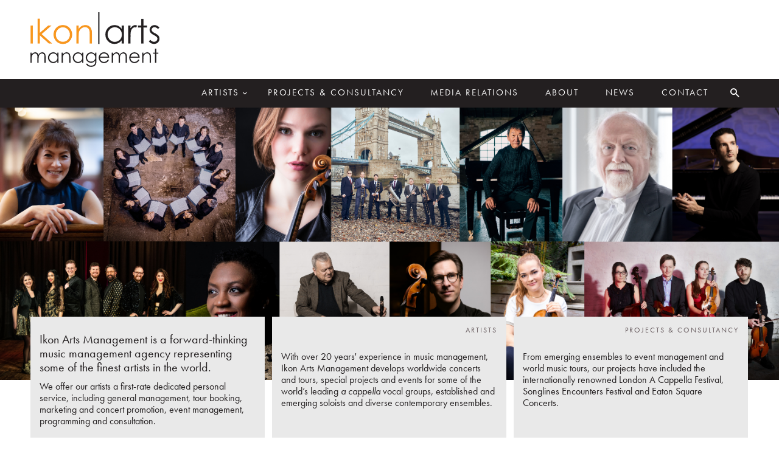

--- FILE ---
content_type: text/html; charset=UTF-8
request_url: https://ikonarts.com/
body_size: 11717
content:
<!DOCTYPE html>
<!--[if IE 8]>         <html class="no-js lt-ie9"> <![endif]-->
<!--[if gt IE 8]><!--> <html class="no-js"> <!--<![endif]-->
    <head>
        <meta charset="utf-8">
        <meta http-equiv="X-UA-Compatible" content="IE=edge,chrome=1">
        <title>Ikon Arts Management</title>
        <meta name="description" content="A forward-thinking music management agency representing some of the finest artists in the world.">
        <meta name="keywords" content="Ikon Arts, Music, Music Management">
        <meta name="viewport" content="width=device-width, initial-scale=1">
        
        <link rel="apple-touch-icon-precomposed" sizes="144x144" href="https://ikonarts.com/wp-content/themes/ikonarts/img/icons/apple-touch-icon-144x144-precomposed.png">
        <link rel="apple-touch-icon-precomposed" sizes="114x114" href="https://ikonarts.com/wp-content/themes/ikonarts/img/icons/apple-touch-icon-114x114-precomposed.png">
        <link rel="apple-touch-icon-precomposed" sizes="72x72" href="https://ikonarts.com/wp-content/themes/ikonarts/img/icons/apple-touch-icon-72x72-precomposed.png">
        <link rel="apple-touch-icon-precomposed" href="https://ikonarts.com/wp-content/themes/ikonarts/img/icons/apple-touch-icon-57x57-precomposed.png">

        <link rel="stylesheet" href="https://ikonarts.com/wp-content/themes/ikonarts/css/main.css?ver=20170909">
        
        <script src="https://ikonarts.com/wp-content/themes/ikonarts/js/vendor/min/modernizr-custom.min.10042013.js"></script>

        <script src="https://use.typekit.net/yqv0dwj.js"></script>
        <script>try{Typekit.load({ async: true });}catch(e){}</script>
    </head>    
    <body class="homepage">
    
            <div class="wrapper">
        
            <header class="site-header full-width">
            
                <div class="logo-wrapper content-width cf">
                
                    <div class="logo"><a href="https://ikonarts.com" class="cf"><img src="https://ikonarts.com/wp-content/themes/ikonarts/img/logo.png" alt="Ikon Arts Management"></a></div>

                                        
                </div> 
                    
                <nav class="site-nav full-width">
                    
                    <div class="content-width cf">
                        <h1 class="logo-nav"><a href="https://ikonarts.com">Ikon Arts Management</a></h1>
                        <ul class="top-level-nav">
                            <li class="artists"><a href="https://ikonarts.com/artists">Artists<i class="icon-arrow-down"></i></a>
                                <div class="artists-nav-holder full-width">
                                    <div class="artists-nav-inner content-width">
                                        <a class="view-all-artists" href="https://ikonarts.com/artists">View all artists <i class="icon-arrow-right"></i></a>
                                        <ul class="artists-nav cf">
                                            <li class="artists-genre"><a href="https://ikonarts.com/artists/vocal-ensembles">Vocal ensembles</a>
                                                <ul class="artists-sub-nav"><li><a href="https://ikonarts.com/artists/vocal-ensembles/choir-of-clare-college-cambridge/">Choir of Clare College, Cambridge</a></li><li><a href="https://ikonarts.com/artists/vocal-ensembles/stile-antico/">Stile Antico</a></li><li><a href="https://ikonarts.com/artists/vocal-ensembles/theswingles/">The Swingles</a></li></ul>                                            </li>
                                            <li class="artists-genre"><a href="https://ikonarts.com/artists/instrumentalists-conductors">Instrumentalists</a>
                                                <ul class="artists-sub-nav"><li class="subheading">Piano</li><li><a href="https://ikonarts.com/artists/instrumentalists-conductors/emmanuel-despax/">Emmanuel Despax</a></li><li><a href="https://ikonarts.com/artists/instrumentalists-conductors/peter-donohoe/">Peter Donohoe</a></li><li><a href="https://ikonarts.com/artists/instrumentalists-conductors/janina-fialkowska/">Janina Fialkowska</a></li><li><a href="https://ikonarts.com/artists/instrumentalists-conductors/andrey-gugnin/">Andrey Gugnin</a></li><li><a href="https://ikonarts.com/artists/instrumentalists-conductors/judith-jauregui/">Judith Jáuregui</a></li><li><a href="https://ikonarts.com/artists/instrumentalists-conductors/freddy-kempf/">Freddy Kempf</a></li><li><a href="https://ikonarts.com/artists/instrumentalists-conductors/noriko-ogawa/">Noriko Ogawa</a></li><li><a href="https://ikonarts.com/artists/instrumentalists-conductors/manami-suzuki/">Manami Suzuki</a></li><li><a href="https://ikonarts.com/artists/instrumentalists-conductors/melvyn-tan/">Melvyn Tan</a></li><li class="subheading">Piano Duo</li><li><a href="https://ikonarts.com/artists/instrumentalists-conductors/peter-donohoe-noriko-ogawa/">Peter Donohoe &#038; Noriko Ogawa</a></li><li class="subheading">Clarinet</li><li><a href="https://ikonarts.com/artists/conductors/michael-collins/">Michael Collins</a></li><li class="subheading">Trumpet</li><li><a href="https://ikonarts.com/artists/instrumentalists-conductors/selina-ott/">Selina Ott</a></li><li class="subheading">Violin</li><li><a href="https://ikonarts.com/artists/instrumentalists-conductors/ellinor-dmelon/">Ellinor D’Melon</a></li><li><a href="https://ikonarts.com/artists/instrumentalists-conductors/thomas-gould/">Thomas Gould</a></li><li><a href="https://ikonarts.com/artists/instrumentalists-conductors/tai-murray/">Tai Murray</a></li><li><a href="https://ikonarts.com/artists/instrumentalists-conductors/tamsin-waley-cohen/">Tamsin Waley-Cohen</a></li><li class="subheading">Cello</li><li><a href="https://ikonarts.com/artists/instrumentalists-conductors/adolfo-gutierrez-arenas/">Adolfo Gutiérrez Arenas</a></li><li><a href="https://ikonarts.com/artists/instrumentalists-conductors/guy-johnston/">Guy Johnston</a></li></ul>                                            </li>
                                            <li class="artists-genre"><a href="https://ikonarts.com/artists/chamber-ensembles">Chamber Ensembles</a>
                                                <ul class="artists-sub-nav"><li class="subheading">String quartet</li><li><a href="https://ikonarts.com/artists/chamber-ensembles/ligeti-quartet/">Ligeti Quartet</a></li><li><a href="https://ikonarts.com/artists/chamber-ensembles/piatti-quartet/">Piatti Quartet</a></li><li><a href="https://ikonarts.com/artists/chamber-ensembles/ragazze-quartet/">Ragazze Quartet</a></li><li><a href="https://ikonarts.com/artists/chamber-ensembles/talich-quartet/">Talich Quartet</a></li><li class="subheading">Piano trio</li><li><a href="https://ikonarts.com/artists/chamber-ensembles/trio-zadig/">Trio Zadig</a></li><li class="subheading">Wind ensemble</li><li><a href="https://ikonarts.com/artists/chamber-ensembles/london-winds/">London Winds</a></li><li class="subheading">Brass ensemble</li><li><a href="https://ikonarts.com/artists/chamber-ensembles/septura/">Septura</a></li><li class="subheading">Chamber Ensemble</li><li><a href="https://ikonarts.com/artists/chamber-ensembles/wigmore-soloists/">Wigmore Soloists</a></li></ul>                                            </li>
                                            <li class="artists-genre"><a href="https://ikonarts.com/artists/conductors">Conductors</a>
                                                <ul class="artists-sub-nav"><li><a href="https://ikonarts.com/artists/conductors/michael-collins/">Michael Collins</a></li><li><a href="https://ikonarts.com/artists/conductors/matthew-coorey/">Matthew Coorey</a></li><li><a href="https://ikonarts.com/artists/conductors/paul-goodwin/">Paul Goodwin</a></li><li><a href="https://ikonarts.com/artists/conductors/thomas-kemp/">Thomas Kemp</a></li><li><a href="https://ikonarts.com/artists/conductors/jason-lai/">Jason Lai</a></li><li><a href="https://ikonarts.com/artists/conductors/aleksander-markovic/">Aleksandar Markovic</a></li><li><a href="https://ikonarts.com/artists/conductors/rebecca-miller/">Rebecca Miller</a></li><li><a href="https://ikonarts.com/artists/conductors/nicolae-moldoveanu/">Nicolae Moldoveanu</a></li><li><a href="https://ikonarts.com/artists/conductors/ilyich-rivas/">Ilyich Rivas</a></li><li><a href="https://ikonarts.com/artists/conductors/graham-ross/">Graham Ross</a></li><li><a href="https://ikonarts.com/artists/conductors/howard-williams/">Howard Williams</a></li></ul>                                            </li>
                                                                                        
                                        </ul>
                                    </div>
                                    <a href="#" class="close-menu"><i class="icon-cancel"></i></a>
                                </div>
                            </li>
                            <li><a href="https://ikonarts.com/projects">Projects & Consultancy</a></li>
                            <li><a href="https://ikonarts.com/branding-marketing-pr/">Media Relations</a></li> 
                            <li><a href="https://ikonarts.com/about">About</a></li>
                            <li><a href="https://ikonarts.com/news">News</a></li>
                            <li><a href="https://ikonarts.com/contact">Contact</a></li>
                            <li class="search">
                                	<form method="get" class="searchform" id="searchform" action="https://ikonarts.com/">
		<input type="text" class="field" name="s" id="s" placeholder="Enter keywords..." />
		<input type="submit" class="submit" name="submit" id="searchsubmit" value="Search" />
	</form>
                                <a href="#"><i class="icon-search"></i></a>
                            </li>
                        </ul>
                        <a href="#" class="toggle-mobile-menu">Menu <i class="icon-arrow-right"></i></a>
                    </div>
                    
                                        
                </nav>
                
            </header>            
            <section class="main full-width" role="main">
            
                            
                <div class="hero title-left title-light to-load" style="background-image: url(https://ikonarts.com/wp-content/uploads/2025/02/Website-banner-2025.png);">
                    
                    <div class="content-width">
                        <div class="caption">
                            <p></p>
                        </div>
                    </div>
                    
                </div>
            
                <div class="inner content-width homepage-content-area">
                
                    <section class="info-panel cf">
                        
                        <div class="info-panel-box info-box-ikon to-load">
                        
                            <div class="content">
                                <p class="headline">Ikon Arts Management is a forward-thinking music management agency representing some of the finest artists in the world.</p>
                                <p>We offer our artists a first-rate dedicated personal service, including general management, tour booking, marketing and concert promotion, event management, programming and consultation.</p>
                            </div>
                            
                        </div>
                        
                        <div class="info-panel-box info-box-artists to-load">
                        
                            <div class="content">
                                <h2>Artists</h2>
                                <p>With over 20 years' experience in music management, Ikon Arts Management develops worldwide concerts and tours, special projects and events for some of the world’s leading <em>a cappella</em> vocal groups, established and emerging soloists and diverse contemporary ensembles.</p>
                            </div>
                            
                        </div>
                        
                        <div class="info-panel-box info-box-projects to-load">
                        
                            <div class="content">
                                <h2>Projects & Consultancy</h2>
                                <p>From emerging ensembles to event management and world music tours, our projects have included the internationally renowned London A Cappella Festival, Songlines Encounters Festival and Eaton Square Concerts.</p>
                            </div>
                            
                        </div>
                        
                    </section>
                    
                    <div class="more-links cf">
                        
                        <a href="https://ikonarts.com/news" class="btn to-load btn-solid">See latest news<i class="icon-arrow-right"></i></a>
                        <a href="https://ikonarts.com/artists" class="btn to-load btn-solid">See our artists<i class="icon-arrow-right"></i></a>
                        <a href="https://ikonarts.com/projects" class="btn to-load btn-solid">See our consultancy projects<i class="icon-arrow-right"></i></a>
                        
                    </div>
                
                    <section class="grid-content">
                        
                        <article class="grid-item grid-item-2x1 grid-item-1 grid-artist to-load">
                            
                            <div class="grid-item-content">
                                
                                <a href="https://ikonarts.com/artists/conductors/graham-ross/"><h1 class="transition">Graham Ross</h1></a>
                                <p class="description transition">Graham Ross is Director of Music of Clare College, Cambridge, and Principal Conductor/co-founder of The Dmitri Ensemble.  A composer and conductor of a broad repertoire, he has had works performed throughout Europe and beyond.</p>
                                
                                <p class="category transition">Featured artist</p>
                                
                                <a class="block-link" href="https://ikonarts.com/artists/conductors/graham-ross/">Graham Ross</a>
                                <a href="https://ikonarts.com/artists/conductors/graham-ross/" class="btn transition">Find out more<i class="icon-arrow-right"></i></a>
                                
                                <span class="bg transition" style="background-image: url(https://ikonarts.com/wp-content/uploads/2023/10/800x400.png);"></span>
                                
                            </div>
                            
                        </article>
                        
                        <article class="grid-item grid-item-1x1 grid-item-2 grid-news to-load">
                            
                            <div class="grid-item-content">
                                
                                <h1><a href="https://ikonarts.com/news/2025/11/trio-zadig-receives-5-review-for-mendelssohn-legacy-album/">Trio Zadig receives 5* review for Mendelssohn Legacy album</a></h1>
                                <time>November 5th, 2025</time>
                                <p class="description">Diapason Magazine (France) reviews the Trio Zadig latest album in their November 2025 issue</p>
                                <a href="https://ikonarts.com/news/2025/11/trio-zadig-receives-5-review-for-mendelssohn-legacy-album/" class="btn btn-solid">Find out more<i class="icon-arrow-right"></i></a>
                                <p class="category">News</p>
                                
                                <span class="gradient"></span>
                                
                            </div>
                            
                        </article>
                        
                        <article class="grid-item grid-item-1x1 grid-item-3 grid-project to-load">
                            
                            <div class="grid-item-content">
                                
                                <a href="https://ikonarts.com/projects-consultancy/career-strategy-development/"><h1 class="transition">Career Strategy and Development</h1></a>
                                <p class="description transition">We offer wide-ranging support, from programming ideas and artistic development, to building a sustainable performance strategy.</p>
                                
                                <p class="category transition">Featured project</p>
                                
                                <a class="block-link" href="https://ikonarts.com/projects-consultancy/career-strategy-development/">Career Strategy and Development</a>
                                <a href="https://ikonarts.com/projects-consultancy/career-strategy-development/" class="btn transition">Find out more<i class="icon-arrow-right"></i></a>
                                
                                <span class="bg transition" style="background-image: url(https://ikonarts.com/wp-content/uploads/2025/11/2025_10_ManamiSuzuki2025__c_FrancesMarshall4586-copy.jpg);"></span>
                                
                            </div>
                            
                        </article>
                        
                        <article class="grid-item grid-item-2x1 grid-item-4 grid-artist to-load">
                            
                            <div class="grid-item-content">
                                
                                <a href="https://ikonarts.com/artists/instrumentalists-conductors/melvyn-tan/"><h1 class="transition">Melvyn Tan</h1></a>
                                <p class="description transition">Exploration, insight and imagination are vital ingredients in Melvyn Tan’s blend of artistic attributes. He established his international reputation in the 1980s with pioneering performances on the fortepiano and continues to cast fresh light on music conceived for the piano’s early and modern forms.</p>
                                
                                <p class="category transition">Featured artist</p>
                                
                                <a class="block-link" href="https://ikonarts.com/artists/instrumentalists-conductors/melvyn-tan/">Melvyn Tan</a>
                                <a href="https://ikonarts.com/artists/instrumentalists-conductors/melvyn-tan/" class="btn transition">Find out more<i class="icon-arrow-right"></i></a>
                                
                                <span class="bg transition" style="background-image: url(https://ikonarts.com/wp-content/uploads/2024/06/homepage.jpg);"></span>
                                
                            </div>
                            
                        </article>
                        
                        <article class="grid-item grid-item-1x1 grid-item-5 grid-artist to-load">
                            
                            <div class="grid-item-content">
                                
                                <a href="https://ikonarts.com/artists/conductors/jason-lai/"><h1 class="transition">Jason Lai</h1></a>
                                <p class="description transition">Jason Lai is a leading light in a new generation of Asian conductors, and has recently been appointed Associate Conductor for both the Hong Kong Sinfonietta and the Singapore Symphony Orchestra. He is also the Principal Conductor of the Yong Siew Toh Conservatory Orchestra and frequently appears with orchestras all over the world as a guest conductor.</p>
                                
                                <p class="category transition">Featured artist</p>
                                
                                <a class="block-link" href="https://ikonarts.com/artists/conductors/jason-lai/">Jason Lai</a>
                                <a href="https://ikonarts.com/artists/conductors/jason-lai/" class="btn transition">Find out more<i class="icon-arrow-right"></i></a>
                                
                                <span class="bg transition" style="background-image: url(https://ikonarts.com/wp-content/uploads/2025/03/1-Jason-Lai-credit-Yvonne-Chan.jpg);"></span>
                                
                            </div>
                            
                        </article>
                        
                        <article class="grid-item grid-item-1x1 grid-item-6 grid-tweet to-load">
                            
                            <div class="grid-item-content">
                                <style>
                                    .ctf-retweet-icon {
                                    display: none;
                                    }
                                    .ctf-author-box-link a {
                                    display: block;
                                    }
                                    .ctf-tweet-text-media-wrap,.ctf-screename-sep {
                                    display: none;
                                    }
                                    .ctf-tweet-content {
                                    margin-top: -13px;
                                    }
                                    .ctf-tweet-text br {
                                    display: none;
                                    }
                                    .ctf-tweet-actions {
                                    margin-top: -12px;
                                    }
                                    .ctf-tweet-actions svg {
                                    height: 12px;
                                    }
                                    a.ctf-reply {
                                    width: 60px !important;
                                    display: inline-block;
                                    overflow: hidden;
                                    height: 24px;
                                    }
                                    a.ctf-retweet {
                                    width: 77px !important;
                                    display: inline-block;
                                    overflow: hidden;
                                    height: 24px;
                                    }
                                    a.ctf-like {
                                    width: 53px !important;
                                    display: inline-block;
                                    overflow: hidden;
                                    height: 24px;
                                    }
                                </style>
                                <div class="tweet1">
<!-- Custom Twitter Feeds by Smash Balloon -->
<div id="ctf" class=" ctf ctf-type-usertimeline ctf-rebranded ctf-feed-1  ctf-styles ctf-list ctf-regular-style"   data-ctfshortcode="{&quot;feed&quot;:&quot;1&quot;}"   data-ctfdisablelinks="false" data-ctflinktextcolor="#" data-header-size="small" data-feedid="1" data-postid="24"  data-feed="1" data-ctfintents="1"  data-ctfneeded="-144">
        <div class="ctf-tweets">
   		
<div  class="ctf-item ctf-author-ikonartsmgmt ctf-new"  id="1986735380540936195" >

	
	<div class="ctf-author-box">
		<div class="ctf-author-box-link">
	        									<a href="https://twitter.com/ikonartsmgmt" class="ctf-author-avatar" target="_blank" rel="noopener noreferrer" >
													<img src="https://pbs.twimg.com/profile_images/1592191560598392835/EGQzOKzp_normal.jpg" alt="ikonartsmgmt" width="48" height="48">
											</a>
				
									<a href="https://twitter.com/ikonartsmgmt" target="_blank" rel="noopener noreferrer" class="ctf-author-name" >Ikon Arts Management</a>
										<a href="https://twitter.com/ikonartsmgmt" class="ctf-author-screenname" target="_blank" rel="noopener noreferrer" >@ikonartsmgmt</a>
					<span class="ctf-screename-sep">&middot;</span>
					        
							<div class="ctf-tweet-meta" >
					<a href="https://twitter.com/ikonartsmgmt/status/1986735380540936195" class="ctf-tweet-date" target="_blank" rel="noopener noreferrer" >7 Nov</a>
				</div>
					</div>
	    
	</div>
	<div class="ctf-tweet-content">
		                <p class="ctf-tweet-text">
                    🎉 Out today! 🎉 Thomas Kemp conducts Ensemble Arcadiana on the latest album of works for chamber orchestra by Jamaican composer Eleanor Alberga, released on Lyrita. @TDPKemp <br />
More information:<br />
http://prestomusic.com/classical/products/9801985--eleanor-alberga-works-for-chamber-orchestra                     </p><a href="https://twitter.com/IkonArtsMgmt/status/1986735380540936195" target="_blank" rel="noopener noreferrer" class="ctf-tweet-text-media-wrap ctf-multi-media-icon">2<svg aria-hidden="true" aria-label="images in tweet" focusable="false" data-prefix="far" data-icon="image" role="img" xmlns="http://www.w3.org/2000/svg" viewBox="0 0 512 512" class="svg-inline--fa fa-image fa-w-16 fa-9x ctf-tweet-text-media"><path fill="currentColor" d="M464 64H48C21.49 64 0 85.49 0 112v288c0 26.51 21.49 48 48 48h416c26.51 0 48-21.49 48-48V112c0-26.51-21.49-48-48-48zm-6 336H54a6 6 0 0 1-6-6V118a6 6 0 0 1 6-6h404a6 6 0 0 1 6 6v276a6 6 0 0 1-6 6zM128 152c-22.091 0-40 17.909-40 40s17.909 40 40 40 40-17.909 40-40-17.909-40-40-40zM96 352h320v-80l-87.515-87.515c-4.686-4.686-12.284-4.686-16.971 0L192 304l-39.515-39.515c-4.686-4.686-12.284-4.686-16.971 0L96 304v48z" class=""></path></svg></a>                </p>
                        	</div>

		
	<div class="ctf-tweet-actions" >
		
		<a href="https://twitter.com/intent/tweet?in_reply_to=1986735380540936195&#038;related=ikonartsmgmt" class="ctf-reply" target="_blank" rel="noopener noreferrer">
			<svg class="svg-inline--fa fa-w-16" viewBox="0 0 24 24" aria-label="reply" role="img" xmlns="http://www.w3.org/2000/svg"><g><path fill="currentColor" d="M14.046 2.242l-4.148-.01h-.002c-4.374 0-7.8 3.427-7.8 7.802 0 4.098 3.186 7.206 7.465 7.37v3.828c0 .108.044.286.12.403.142.225.384.347.632.347.138 0 .277-.038.402-.118.264-.168 6.473-4.14 8.088-5.506 1.902-1.61 3.04-3.97 3.043-6.312v-.017c-.006-4.367-3.43-7.787-7.8-7.788zm3.787 12.972c-1.134.96-4.862 3.405-6.772 4.643V16.67c0-.414-.335-.75-.75-.75h-.396c-3.66 0-6.318-2.476-6.318-5.886 0-3.534 2.768-6.302 6.3-6.302l4.147.01h.002c3.532 0 6.3 2.766 6.302 6.296-.003 1.91-.942 3.844-2.514 5.176z"></path></g></svg>			<span class="ctf-screenreader">Reply on Twitter 1986735380540936195</span>
		</a>

		<a href="https://twitter.com/intent/retweet?tweet_id=1986735380540936195&#038;related=ikonartsmgmt" class="ctf-retweet" target="_blank" rel="noopener noreferrer"><svg class="svg-inline--fa fa-w-16" viewBox="0 0 24 24" aria-hidden="true" aria-label="retweet" role="img"><path fill="currentColor" d="M23.77 15.67c-.292-.293-.767-.293-1.06 0l-2.22 2.22V7.65c0-2.068-1.683-3.75-3.75-3.75h-5.85c-.414 0-.75.336-.75.75s.336.75.75.75h5.85c1.24 0 2.25 1.01 2.25 2.25v10.24l-2.22-2.22c-.293-.293-.768-.293-1.06 0s-.294.768 0 1.06l3.5 3.5c.145.147.337.22.53.22s.383-.072.53-.22l3.5-3.5c.294-.292.294-.767 0-1.06zm-10.66 3.28H7.26c-1.24 0-2.25-1.01-2.25-2.25V6.46l2.22 2.22c.148.147.34.22.532.22s.384-.073.53-.22c.293-.293.293-.768 0-1.06l-3.5-3.5c-.293-.294-.768-.294-1.06 0l-3.5 3.5c-.294.292-.294.767 0 1.06s.767.293 1.06 0l2.22-2.22V16.7c0 2.068 1.683 3.75 3.75 3.75h5.85c.414 0 .75-.336.75-.75s-.337-.75-.75-.75z"></path></svg>			<span class="ctf-screenreader">Retweet on Twitter 1986735380540936195</span>
			<span class="ctf-action-count ctf-retweet-count">2</span>
		</a>

		<a href="https://twitter.com/intent/like?tweet_id=1986735380540936195&#038;related=ikonartsmgmt" class="ctf-like" target="_blank" rel="nofollow noopener noreferrer">
			<svg class="svg-inline--fa fa-w-16" viewBox="0 0 24 24" aria-hidden="true" aria-label="like" role="img" xmlns="http://www.w3.org/2000/svg"><g><path fill="currentColor" d="M12 21.638h-.014C9.403 21.59 1.95 14.856 1.95 8.478c0-3.064 2.525-5.754 5.403-5.754 2.29 0 3.83 1.58 4.646 2.73.814-1.148 2.354-2.73 4.645-2.73 2.88 0 5.404 2.69 5.404 5.755 0 6.376-7.454 13.11-10.037 13.157H12zM7.354 4.225c-2.08 0-3.903 1.988-3.903 4.255 0 5.74 7.034 11.596 8.55 11.658 1.518-.062 8.55-5.917 8.55-11.658 0-2.267-1.823-4.255-3.903-4.255-2.528 0-3.94 2.936-3.952 2.965-.23.562-1.156.562-1.387 0-.014-.03-1.425-2.965-3.954-2.965z"></path></g></svg>			<span class="ctf-screenreader">Like on Twitter 1986735380540936195</span>
			<span class="ctf-action-count ctf-favorite-count">3</span>
		</a>
		
			</div>
</div>    </div>
    


</div>
</div>
                                <a href="http://twitter.com/IkonArtsMgmt" class="btn" target="_blank">More Tweets<i class="icon-arrow-right"></i></a>
                                <p class="category">Twitter</p>
                                
                            </div>
                            
                        </article>


                        <article class="grid-item grid-item-1x1 grid-item-7 grid-news to-load">
                            
                            <div class="grid-item-content">
                                
                                <h1><a href="https://ikonarts.com/news/2025/11/emmanuel-despax-4-review-in-limelight-arts-australia/">Emmanuel Despax 4* review in Limelight Arts Australia</a></h1>
                                <time>November 3rd, 2025</time>
                                <p class="description">Emmanuel Despax receives excellent review in Limelight Australia after his concert at the Penrith Conservatory</p>
                                <a href="https://ikonarts.com/news/2025/11/emmanuel-despax-4-review-in-limelight-arts-australia/" class="btn btn-solid">Find out more<i class="icon-arrow-right"></i></a>
                                <p class="category">News</p>
                                
                                <span class="gradient"></span>
                                
                            </div>
                            
                        </article>

                        
                        

                        
                        
                                                
                    </section>

                    <style>
                            svg.sbi_new_logo.fa-instagram {display: none;}
                            .grid-insta {margin: -40px -7px 30px -7px;}
                            #sbi_images {overflow: auto;padding: 0 !important; }
                            .sbi_item { width: calc(25% - 14px) !important;float: left;  position: relative;margin: 0 7px;overflow: hidden;}
                            .sbi_item .sbi_photo {display: inherit;height: 314px;}
                            .sbi_item .sbi_photo img {height: 314px;}
                            .sbi_item .sbi_photo svg {position: absolute;top: 6px;right: 6px;width: 20px;}
                            .sbi_item .sbi_photo .sbi-screenreader {
                                width: 100%;
                                display: block;
                                background: rgba(0,0,0,0.3);
                                color: #fff;
                                padding: 40% 20px;
                                position: absolute;
                                text-align: center;
                                height: 100%;
                                opacity: 0;
                                transition: 0.3s;
                            }
                            .sbi_item .sbi_photo .sbi-screenreader:hover {opacity:1;}
                            @media only screen and (max-width: 1400px) {
                                .sbi_item .sbi_photo, .sbi_item .sbi_photo img {height: calc((100vw - 100px - 42px) / 4);}
                            }
                            @media only screen and (max-width: 1170px) {
                                .grid-insta {margin: -30px -7px 30px -7px;}
                            }
                            @media only screen and (max-width: 767px) {
                                .sbi_item {width:calc(50% - 14px) !important;margin-bottom: 10px;}
                                .sbi_item .sbi_photo, .sbi_item .sbi_photo img {height: calc((100vw - 40px - 14px) / 2);}
                           
                            }
                            @media only screen and (max-width: 450px) {
                                .sbi_item {width:calc(100% - 14px) !important;}
                                .sbi_item .sbi_photo, .sbi_item .sbi_photo img {height: calc((100vw - 40px ) / 1);}
                            }
                            


                        </style>

                    <section class="grid-insta">
                            <div class="grid-item-content">
                                
<div id="sb_instagram"  class="sbi sbi_mob_col_1 sbi_tab_col_2 sbi_col_4 sbi_width_resp" style="padding-bottom: 10px;"	 data-feedid="*1"  data-res="medium" data-cols="4" data-colsmobile="1" data-colstablet="2" data-num="4" data-nummobile="4" data-item-padding="5"	 data-shortcode-atts="{&quot;feed&quot;:&quot;1&quot;}"  data-postid="24" data-locatornonce="03baf35fce" data-imageaspectratio="1:1" data-sbi-flags="favorLocal,imageLoadDisable">
	
	<div id="sbi_images"  style="gap: 10px;">
		<div class="sbi_item sbi_type_carousel sbi_new sbi_no_js sbi_no_resraise sbi_js_load_disabled"
	id="sbi_18066561263525524" data-date="1762509652">
	<div class="sbi_photo_wrap">
		<a class="sbi_photo" href="https://www.instagram.com/p/DQwEnVBjCZM/" target="_blank" rel="noopener nofollow"
			data-full-res="https://scontent-lhr8-1.cdninstagram.com/v/t39.30808-6/574620199_1344188044161954_1559751923029615921_n.jpg?stp=dst-jpg_e35_tt6&#038;_nc_cat=107&#038;ccb=1-7&#038;_nc_sid=18de74&#038;efg=eyJlZmdfdGFnIjoiQ0FST1VTRUxfSVRFTS5iZXN0X2ltYWdlX3VybGdlbi5DMyJ9&#038;_nc_ohc=uFw_RTkzoYcQ7kNvwGEh5cY&#038;_nc_oc=AdlFr16MOxgB2UvztOBPRaqV3YuqoNNwm65Y1TwyJox2ggU0-UfrRAYIbYL9obxCltI&#038;_nc_zt=23&#038;_nc_ht=scontent-lhr8-1.cdninstagram.com&#038;edm=ANo9K5cEAAAA&#038;_nc_gid=QMdxMYqfVyw2L6DU1_CFWQ&#038;oh=00_Afhbco2xrBCcyOADlrc3lggmhgkyQEAQ6ensh56H7pD7TQ&#038;oe=691711C8"
			data-img-src-set="{&quot;d&quot;:&quot;https:\/\/scontent-lhr8-1.cdninstagram.com\/v\/t39.30808-6\/574620199_1344188044161954_1559751923029615921_n.jpg?stp=dst-jpg_e35_tt6&amp;_nc_cat=107&amp;ccb=1-7&amp;_nc_sid=18de74&amp;efg=eyJlZmdfdGFnIjoiQ0FST1VTRUxfSVRFTS5iZXN0X2ltYWdlX3VybGdlbi5DMyJ9&amp;_nc_ohc=uFw_RTkzoYcQ7kNvwGEh5cY&amp;_nc_oc=AdlFr16MOxgB2UvztOBPRaqV3YuqoNNwm65Y1TwyJox2ggU0-UfrRAYIbYL9obxCltI&amp;_nc_zt=23&amp;_nc_ht=scontent-lhr8-1.cdninstagram.com&amp;edm=ANo9K5cEAAAA&amp;_nc_gid=QMdxMYqfVyw2L6DU1_CFWQ&amp;oh=00_Afhbco2xrBCcyOADlrc3lggmhgkyQEAQ6ensh56H7pD7TQ&amp;oe=691711C8&quot;,&quot;150&quot;:&quot;https:\/\/scontent-lhr8-1.cdninstagram.com\/v\/t39.30808-6\/574620199_1344188044161954_1559751923029615921_n.jpg?stp=dst-jpg_e35_tt6&amp;_nc_cat=107&amp;ccb=1-7&amp;_nc_sid=18de74&amp;efg=eyJlZmdfdGFnIjoiQ0FST1VTRUxfSVRFTS5iZXN0X2ltYWdlX3VybGdlbi5DMyJ9&amp;_nc_ohc=uFw_RTkzoYcQ7kNvwGEh5cY&amp;_nc_oc=AdlFr16MOxgB2UvztOBPRaqV3YuqoNNwm65Y1TwyJox2ggU0-UfrRAYIbYL9obxCltI&amp;_nc_zt=23&amp;_nc_ht=scontent-lhr8-1.cdninstagram.com&amp;edm=ANo9K5cEAAAA&amp;_nc_gid=QMdxMYqfVyw2L6DU1_CFWQ&amp;oh=00_Afhbco2xrBCcyOADlrc3lggmhgkyQEAQ6ensh56H7pD7TQ&amp;oe=691711C8&quot;,&quot;320&quot;:&quot;https:\/\/ikonarts.com\/wp-content\/uploads\/sb-instagram-feed-images\/574620199_1344188044161954_1559751923029615921_nlow.webp&quot;,&quot;640&quot;:&quot;https:\/\/ikonarts.com\/wp-content\/uploads\/sb-instagram-feed-images\/574620199_1344188044161954_1559751923029615921_nfull.webp&quot;}">
			<span class="sbi-screenreader">🎉 Released today! 🎉

Thomas Kemp conducts En</span>
			<svg class="svg-inline--fa fa-clone fa-w-16 sbi_lightbox_carousel_icon" aria-hidden="true" aria-label="Clone" data-fa-proƒcessed="" data-prefix="far" data-icon="clone" role="img" xmlns="http://www.w3.org/2000/svg" viewBox="0 0 512 512">
                    <path fill="currentColor" d="M464 0H144c-26.51 0-48 21.49-48 48v48H48c-26.51 0-48 21.49-48 48v320c0 26.51 21.49 48 48 48h320c26.51 0 48-21.49 48-48v-48h48c26.51 0 48-21.49 48-48V48c0-26.51-21.49-48-48-48zM362 464H54a6 6 0 0 1-6-6V150a6 6 0 0 1 6-6h42v224c0 26.51 21.49 48 48 48h224v42a6 6 0 0 1-6 6zm96-96H150a6 6 0 0 1-6-6V54a6 6 0 0 1 6-6h308a6 6 0 0 1 6 6v308a6 6 0 0 1-6 6z"></path>
                </svg>						<img src="https://ikonarts.com/wp-content/uploads/sb-instagram-feed-images/574620199_1344188044161954_1559751923029615921_nlow.webp" alt="🎉 Released today! 🎉

Thomas Kemp conducts Ensemble Arcadiana on the latest album of works for chamber orchestra by Jamaican composer Eleanor Alberga, released on Lyrita:

&quot;Eleanor Alberga is always at pains to tell her listeners that her pieces can be enjoyed as pure music, without narrative and associations. So, the three pieces in this album evoke countless varieties of moods, textures, relationships and energies that will speak uniquely to the ear of each individual listener. But Eleanor’s ever-curious, inventive and fertile sensibility means there is almost always an intriguing subtext of her own to everything she writes. And this is always worth exploring.&quot; 

More information:
prestomusic.com/classical/products/9801985--eleanor-alberga-works-for-chamber-orchestra" aria-hidden="true">
		</a>
	</div>
</div><div class="sbi_item sbi_type_image sbi_new sbi_no_js sbi_no_resraise sbi_js_load_disabled"
	id="sbi_18066805688093955" data-date="1762423230">
	<div class="sbi_photo_wrap">
		<a class="sbi_photo" href="https://www.instagram.com/p/DQtfxx6DW90/" target="_blank" rel="noopener nofollow"
			data-full-res="https://scontent-lhr6-1.cdninstagram.com/v/t39.30808-6/575178523_1344147904165968_7977169924980810895_n.jpg?stp=dst-jpg_e35_tt6&#038;_nc_cat=102&#038;ccb=1-7&#038;_nc_sid=18de74&#038;efg=eyJlZmdfdGFnIjoiRkVFRC5iZXN0X2ltYWdlX3VybGdlbi5DMyJ9&#038;_nc_ohc=-SwrVG5ekQ4Q7kNvwFwEbYM&#038;_nc_oc=Adn7lVEkY47DkMod9yJE9MW3Wvs-0V1wvbNsUBbGDTJsQm9yPM2DymoHX6HI4IXx3xA&#038;_nc_zt=23&#038;_nc_ht=scontent-lhr6-1.cdninstagram.com&#038;edm=ANo9K5cEAAAA&#038;_nc_gid=QMdxMYqfVyw2L6DU1_CFWQ&#038;oh=00_AfhMrT5vPvsARsm9WFhOSi1hj0HMoZLuSsyFbVDzAlZ9cA&#038;oe=6916ED29"
			data-img-src-set="{&quot;d&quot;:&quot;https:\/\/scontent-lhr6-1.cdninstagram.com\/v\/t39.30808-6\/575178523_1344147904165968_7977169924980810895_n.jpg?stp=dst-jpg_e35_tt6&amp;_nc_cat=102&amp;ccb=1-7&amp;_nc_sid=18de74&amp;efg=eyJlZmdfdGFnIjoiRkVFRC5iZXN0X2ltYWdlX3VybGdlbi5DMyJ9&amp;_nc_ohc=-SwrVG5ekQ4Q7kNvwFwEbYM&amp;_nc_oc=Adn7lVEkY47DkMod9yJE9MW3Wvs-0V1wvbNsUBbGDTJsQm9yPM2DymoHX6HI4IXx3xA&amp;_nc_zt=23&amp;_nc_ht=scontent-lhr6-1.cdninstagram.com&amp;edm=ANo9K5cEAAAA&amp;_nc_gid=QMdxMYqfVyw2L6DU1_CFWQ&amp;oh=00_AfhMrT5vPvsARsm9WFhOSi1hj0HMoZLuSsyFbVDzAlZ9cA&amp;oe=6916ED29&quot;,&quot;150&quot;:&quot;https:\/\/scontent-lhr6-1.cdninstagram.com\/v\/t39.30808-6\/575178523_1344147904165968_7977169924980810895_n.jpg?stp=dst-jpg_e35_tt6&amp;_nc_cat=102&amp;ccb=1-7&amp;_nc_sid=18de74&amp;efg=eyJlZmdfdGFnIjoiRkVFRC5iZXN0X2ltYWdlX3VybGdlbi5DMyJ9&amp;_nc_ohc=-SwrVG5ekQ4Q7kNvwFwEbYM&amp;_nc_oc=Adn7lVEkY47DkMod9yJE9MW3Wvs-0V1wvbNsUBbGDTJsQm9yPM2DymoHX6HI4IXx3xA&amp;_nc_zt=23&amp;_nc_ht=scontent-lhr6-1.cdninstagram.com&amp;edm=ANo9K5cEAAAA&amp;_nc_gid=QMdxMYqfVyw2L6DU1_CFWQ&amp;oh=00_AfhMrT5vPvsARsm9WFhOSi1hj0HMoZLuSsyFbVDzAlZ9cA&amp;oe=6916ED29&quot;,&quot;320&quot;:&quot;https:\/\/ikonarts.com\/wp-content\/uploads\/sb-instagram-feed-images\/575178523_1344147904165968_7977169924980810895_nlow.webp&quot;,&quot;640&quot;:&quot;https:\/\/ikonarts.com\/wp-content\/uploads\/sb-instagram-feed-images\/575178523_1344147904165968_7977169924980810895_nfull.webp&quot;}">
			<span class="sbi-screenreader">Stile Antico start their tour of the USA tomorrow.</span>
									<img src="https://ikonarts.com/wp-content/uploads/sb-instagram-feed-images/575178523_1344147904165968_7977169924980810895_nlow.webp" alt="Stile Antico start their tour of the USA tomorrow. They&#039;ll be spending the next 10 days travelling across the States performing in towns and cities across the country. They start in Boston tomorrow before heading to NYC. They&#039;ll visit both the West and East coast and lots of places in between!

- Fri 7 Nov - Boston MA
- Sat 8 Nov - NYC
- Sun 9 Nov - Washington DC
- Tue 11 Nov - Davidson NC
- Thu 13 Nov - Palo Alto CA
- Fri 14 Nov - Ashland OR
- Sun 16 Nov - Kansas City MO
- Mon 17 Nov - St Louis MO

More information about the tour and venues can be found on their website:
www.stileantico.co.uk/events 

@stile_antico 

📸 - Eduardus Lee" aria-hidden="true">
		</a>
	</div>
</div><div class="sbi_item sbi_type_image sbi_new sbi_no_js sbi_no_resraise sbi_js_load_disabled"
	id="sbi_18070601930051246" data-date="1762351251">
	<div class="sbi_photo_wrap">
		<a class="sbi_photo" href="https://www.instagram.com/p/DQrWfO4DRKL/" target="_blank" rel="noopener nofollow"
			data-full-res="https://scontent-lhr8-1.cdninstagram.com/v/t39.30808-6/577649142_1344117424169016_9109649376344697406_n.jpg?stp=dst-jpg_e35_tt6&#038;_nc_cat=107&#038;ccb=1-7&#038;_nc_sid=18de74&#038;efg=eyJlZmdfdGFnIjoiRkVFRC5iZXN0X2ltYWdlX3VybGdlbi5DMyJ9&#038;_nc_ohc=-kXbOHCZmvUQ7kNvwGfRyV-&#038;_nc_oc=AdlM1ryCS8Cy2DaOUUTj1vTL7NMnvrZ-ibmz8NIGEjLg3RPIZ6bgn5d1IlIa38rSYLM&#038;_nc_zt=23&#038;_nc_ht=scontent-lhr8-1.cdninstagram.com&#038;edm=ANo9K5cEAAAA&#038;_nc_gid=QMdxMYqfVyw2L6DU1_CFWQ&#038;oh=00_Afg-kTt93ogYFQ4d6mzh-WtOS8ltLgPenpscjt5rAHU7Xw&#038;oe=6916E8F7"
			data-img-src-set="{&quot;d&quot;:&quot;https:\/\/scontent-lhr8-1.cdninstagram.com\/v\/t39.30808-6\/577649142_1344117424169016_9109649376344697406_n.jpg?stp=dst-jpg_e35_tt6&amp;_nc_cat=107&amp;ccb=1-7&amp;_nc_sid=18de74&amp;efg=eyJlZmdfdGFnIjoiRkVFRC5iZXN0X2ltYWdlX3VybGdlbi5DMyJ9&amp;_nc_ohc=-kXbOHCZmvUQ7kNvwGfRyV-&amp;_nc_oc=AdlM1ryCS8Cy2DaOUUTj1vTL7NMnvrZ-ibmz8NIGEjLg3RPIZ6bgn5d1IlIa38rSYLM&amp;_nc_zt=23&amp;_nc_ht=scontent-lhr8-1.cdninstagram.com&amp;edm=ANo9K5cEAAAA&amp;_nc_gid=QMdxMYqfVyw2L6DU1_CFWQ&amp;oh=00_Afg-kTt93ogYFQ4d6mzh-WtOS8ltLgPenpscjt5rAHU7Xw&amp;oe=6916E8F7&quot;,&quot;150&quot;:&quot;https:\/\/scontent-lhr8-1.cdninstagram.com\/v\/t39.30808-6\/577649142_1344117424169016_9109649376344697406_n.jpg?stp=dst-jpg_e35_tt6&amp;_nc_cat=107&amp;ccb=1-7&amp;_nc_sid=18de74&amp;efg=eyJlZmdfdGFnIjoiRkVFRC5iZXN0X2ltYWdlX3VybGdlbi5DMyJ9&amp;_nc_ohc=-kXbOHCZmvUQ7kNvwGfRyV-&amp;_nc_oc=AdlM1ryCS8Cy2DaOUUTj1vTL7NMnvrZ-ibmz8NIGEjLg3RPIZ6bgn5d1IlIa38rSYLM&amp;_nc_zt=23&amp;_nc_ht=scontent-lhr8-1.cdninstagram.com&amp;edm=ANo9K5cEAAAA&amp;_nc_gid=QMdxMYqfVyw2L6DU1_CFWQ&amp;oh=00_Afg-kTt93ogYFQ4d6mzh-WtOS8ltLgPenpscjt5rAHU7Xw&amp;oe=6916E8F7&quot;,&quot;320&quot;:&quot;https:\/\/ikonarts.com\/wp-content\/uploads\/sb-instagram-feed-images\/577649142_1344117424169016_9109649376344697406_nlow.webp&quot;,&quot;640&quot;:&quot;https:\/\/ikonarts.com\/wp-content\/uploads\/sb-instagram-feed-images\/577649142_1344117424169016_9109649376344697406_nfull.webp&quot;}">
			<span class="sbi-screenreader">The Piatti Quartet perform a programme of &#039;Cinemat</span>
									<img src="https://ikonarts.com/wp-content/uploads/sb-instagram-feed-images/577649142_1344117424169016_9109649376344697406_nlow.webp" alt="The Piatti Quartet perform a programme of &#039;Cinematic Quartets&#039; at Music in the Round in Sheffield tomorrow evening at 7pm. Their concert will feature works by Ravel, Glass, Greenwood and Herman - chamber pieces that have all been used in film.

HERMAN (arr. Birchall) Suite from ‘Psycho’ (10’) 
GREENWOOD Prospector’s Quartet from ‘There Will Be Blood’ (3’)
GLASS String Quartet No.3 (18’)
RAVEL String Quartet in F (30’)

A specially curated series of film screenings inspired by the Piatti’s ‘Cinematic Quartets’ takes place at The Showroom to coincide with their concert:

Tonight (5th November):
5.15pm - Music in Films panel discussion (with Emily Holland from the Piatti Quartet)
6.00pm - ‘Mishima’
Sunday 9th November:
2.30pm - There Will Be Blood

More information and tickets:
musicintheround.co.uk/events/ravel-glass-cinematic-quartets

@piatti4tet @musicintheround 

📸 - Venetia Jollands" aria-hidden="true">
		</a>
	</div>
</div><div class="sbi_item sbi_type_image sbi_new sbi_no_js sbi_no_resraise sbi_js_load_disabled"
	id="sbi_18086469943784007" data-date="1762336820">
	<div class="sbi_photo_wrap">
		<a class="sbi_photo" href="https://www.instagram.com/p/DQq69j8jaeD/" target="_blank" rel="noopener nofollow"
			data-full-res="https://scontent-lhr6-1.cdninstagram.com/v/t39.30808-6/574578183_1342448361002589_9009278955025053223_n.jpg?stp=dst-jpg_e35_tt6&#038;_nc_cat=110&#038;ccb=1-7&#038;_nc_sid=18de74&#038;efg=eyJlZmdfdGFnIjoiRkVFRC5iZXN0X2ltYWdlX3VybGdlbi5DMyJ9&#038;_nc_ohc=8lt_wPgmHtMQ7kNvwE0Saza&#038;_nc_oc=AdkuOgb-tzdbwpqWkq49xbUMGuyng2-HEtb51xNn-O30lIE9Kwft8U3AQcdjWrIxz04&#038;_nc_zt=23&#038;_nc_ht=scontent-lhr6-1.cdninstagram.com&#038;edm=ANo9K5cEAAAA&#038;_nc_gid=QMdxMYqfVyw2L6DU1_CFWQ&#038;oh=00_Afgo77WNhCUIQ7ZOPAkmyremRQL_9jusQzbZrdqzs1_ViQ&#038;oe=69171829"
			data-img-src-set="{&quot;d&quot;:&quot;https:\/\/scontent-lhr6-1.cdninstagram.com\/v\/t39.30808-6\/574578183_1342448361002589_9009278955025053223_n.jpg?stp=dst-jpg_e35_tt6&amp;_nc_cat=110&amp;ccb=1-7&amp;_nc_sid=18de74&amp;efg=eyJlZmdfdGFnIjoiRkVFRC5iZXN0X2ltYWdlX3VybGdlbi5DMyJ9&amp;_nc_ohc=8lt_wPgmHtMQ7kNvwE0Saza&amp;_nc_oc=AdkuOgb-tzdbwpqWkq49xbUMGuyng2-HEtb51xNn-O30lIE9Kwft8U3AQcdjWrIxz04&amp;_nc_zt=23&amp;_nc_ht=scontent-lhr6-1.cdninstagram.com&amp;edm=ANo9K5cEAAAA&amp;_nc_gid=QMdxMYqfVyw2L6DU1_CFWQ&amp;oh=00_Afgo77WNhCUIQ7ZOPAkmyremRQL_9jusQzbZrdqzs1_ViQ&amp;oe=69171829&quot;,&quot;150&quot;:&quot;https:\/\/scontent-lhr6-1.cdninstagram.com\/v\/t39.30808-6\/574578183_1342448361002589_9009278955025053223_n.jpg?stp=dst-jpg_e35_tt6&amp;_nc_cat=110&amp;ccb=1-7&amp;_nc_sid=18de74&amp;efg=eyJlZmdfdGFnIjoiRkVFRC5iZXN0X2ltYWdlX3VybGdlbi5DMyJ9&amp;_nc_ohc=8lt_wPgmHtMQ7kNvwE0Saza&amp;_nc_oc=AdkuOgb-tzdbwpqWkq49xbUMGuyng2-HEtb51xNn-O30lIE9Kwft8U3AQcdjWrIxz04&amp;_nc_zt=23&amp;_nc_ht=scontent-lhr6-1.cdninstagram.com&amp;edm=ANo9K5cEAAAA&amp;_nc_gid=QMdxMYqfVyw2L6DU1_CFWQ&amp;oh=00_Afgo77WNhCUIQ7ZOPAkmyremRQL_9jusQzbZrdqzs1_ViQ&amp;oe=69171829&quot;,&quot;320&quot;:&quot;https:\/\/ikonarts.com\/wp-content\/uploads\/sb-instagram-feed-images\/574578183_1342448361002589_9009278955025053223_nlow.webp&quot;,&quot;640&quot;:&quot;https:\/\/ikonarts.com\/wp-content\/uploads\/sb-instagram-feed-images\/574578183_1342448361002589_9009278955025053223_nfull.webp&quot;}">
			<span class="sbi-screenreader">Freddy Kempf recently toured the UK with the Brno </span>
									<img src="https://ikonarts.com/wp-content/uploads/sb-instagram-feed-images/574578183_1342448361002589_9009278955025053223_nlow.webp" alt="Freddy Kempf recently toured the UK with the Brno Philharmonic Orchestra, conducted by Dennis Russell Davies. Their Manchester performance was reviewed in The Arts Desk:
&quot;a large and appreciative audience...Freddy Kempf as piano soloist was an undoubted part of the attraction...he is, as ever, a self-effacing star, rarely dominating his orchestral colleagues but co-operating with them and letting the limelight fall on their solo spots ...as well as his own&quot;

Read the full review here:
theartsdesk.com/classical-music/kempf-brno-philharmonic-davies-bridgewater-hall-manchester-review-european-tradition

Freddy returns to the UK to tour with the Malta Philharmonic Orchestra this week. He&#039;ll perform Rachmaninoff&#039;s Piano Concerto No.2, conducted by Sergey Smbatyan. They start with a concert tomorrow night in Malta, before heading to the UK for concerts from Sunday
6th - Mediterranean Conference Centre, Valletta, Malta
9th - Norwich Theatre, Norwich
11th - G Live, Guildford
12th - Cadogan Hall, London

https://maltaorchestra.com

📸 - Charlotte Wellings (used on The Arts Desk review)

@freddy_kempf" aria-hidden="true">
		</a>
	</div>
</div>	</div>

	<div id="sbi_load" >

	
	
</div>
		<span class="sbi_resized_image_data" data-feed-id="*1"
		  data-resized="{&quot;18086469943784007&quot;:{&quot;id&quot;:&quot;574578183_1342448361002589_9009278955025053223_n&quot;,&quot;ratio&quot;:&quot;1.50&quot;,&quot;sizes&quot;:{&quot;full&quot;:640,&quot;low&quot;:320,&quot;thumb&quot;:150},&quot;extension&quot;:&quot;.webp&quot;},&quot;18070601930051246&quot;:{&quot;id&quot;:&quot;577649142_1344117424169016_9109649376344697406_n&quot;,&quot;ratio&quot;:&quot;0.80&quot;,&quot;sizes&quot;:{&quot;full&quot;:640,&quot;low&quot;:320,&quot;thumb&quot;:150},&quot;extension&quot;:&quot;.webp&quot;},&quot;18066805688093955&quot;:{&quot;id&quot;:&quot;575178523_1344147904165968_7977169924980810895_n&quot;,&quot;ratio&quot;:&quot;0.80&quot;,&quot;sizes&quot;:{&quot;full&quot;:640,&quot;low&quot;:320,&quot;thumb&quot;:150},&quot;extension&quot;:&quot;.webp&quot;},&quot;18066561263525524&quot;:{&quot;id&quot;:&quot;574620199_1344188044161954_1559751923029615921_n&quot;,&quot;ratio&quot;:&quot;1.00&quot;,&quot;sizes&quot;:{&quot;full&quot;:640,&quot;low&quot;:320,&quot;thumb&quot;:150},&quot;extension&quot;:&quot;.webp&quot;}}">
	</span>
	</div>

                            </div>
                        </section>
                    
                </div>
                
            </section>
            
            <script id="tweetsData">{"errors":[{"code":32,"message":"Could not authenticate you."}]}</script>        
                        <footer class="site-footer full-width">
                
                <div class="inner content-width cf">
                    
                    <p class="about-footer">Ikon Arts Management is a forward-thinking music management agency representing some of the finest artists in the world. With over 20 years' experience in music management, Ikon Arts develops worldwide concerts and tours, special projects and events for some of the world’s leading a cappella vocal groups, established and emerging soloists and diverse contemporary ensembles. <a href="https://ikonarts.com/about">Find&nbsp;out&nbsp;more.</a></p>
                    
                    <ul class="footer-nav">
                        <li><a href="https://ikonarts.com/artists"><span>&#8212;</span>Artists</a></li>
                        <li><a href="https://ikonarts.com/projects"><span>&#8212;</span>Projects</a></li>
                        <li><a href="https://ikonarts.com/about"><span>&#8212;</span>About</a></li>
                        <li><a href="https://ikonarts.com/news"><span>&#8212;</span>News</a></li>
                        <li><a href="https://ikonarts.com/contact"><span>&#8212;</span>Contact</a></li>
                        <li><a href="https://ikonarts.com/search"><span>&#8212;</span>Search</a></li>
                    </ul>
                                            
                    <ul class="contact">
                        <li class="address"><a href="https://maps.app.goo.gl/ysknwkqLyi7Dnyf86" target="_blank">Ikon Arts Management<br>
3rd Floor Office<br>
11 St Chad's Street<br>
London WC1H 8BG<br>
</a>
                        </li>
                        <li class="phone"><a href="tel:442073549199">+44 (0)20 7354 9199</a></li>
                        <li class="email"><a href="mailto:info@ikonarts.com" target="_blank">info@ikonarts.com</a></li>
                    </ul>
                    
                    <ul class="social cf">
                        <li class="twitter"><a href="http://twitter.com/@IkonArtsMgmt" target="_blank"><i class="icon-twitter"></i></a></li>
                        <li class="instagram3"><a href="https://www.instagram.com/ikonarts/" target="_blank"><i class="icon-instagram"></i></a></li>
                        <li class="facebook"><a href="https://www.facebook.com/IkonArtsManagement" target="_blank"><i class="icon-facebook"></i></a></li>
                    </ul>
                    
                    <div class="back-to-top-container"><a href="#top" class="back-to-top">Back to top<i class="icon-arrow-up"></i></a></div>
                    
                </div>
                
            </footer>
        
        </div>        
        <div class="mobile-nav-overlay"></div>
        
        <script>

            var Ikon = {
                basePath: 'https://ikonarts.com/wp-content/themes/ikonarts/'
            }

        </script>

        <script src="//ajax.googleapis.com/ajax/libs/jquery/1.9.1/jquery.min.js"></script>
        <script>window.jQuery || document.write('<script src="https://ikonarts.com/wp-content/themes/ikonarts/js/vendor/jquery-1.9.1.min.js"><\/script>')</script>

        
        <script src="https://ikonarts.com/wp-content/themes/ikonarts/js/min/main.min.10042013.js"></script>

        <script>
            (function(i,s,o,g,r,a,m){i['GoogleAnalyticsObject']=r;i[r]=i[r]||function(){
            (i[r].q=i[r].q||[]).push(arguments)},i[r].l=1*new Date();a=s.createElement(o),
            m=s.getElementsByTagName(o)[0];a.async=1;a.src=g;m.parentNode.insertBefore(a,m)
            })(window,document,'script','//www.google-analytics.com/analytics.js','ga');

            ga('create', 'UA-40107416-1', 'ikonarts.com');
            ga('send', 'pageview');
        </script>

                
        <!--[if lt IE 8]>
            <p class="chromeframe">You are using an <strong>outdated</strong> browser. Please <a href="http://browsehappy.com/">upgrade your browser</a> or <a href="http://www.google.com/chromeframe/?redirect=true">activate Google Chrome Frame</a> to improve your experience.</p>
        <![endif]-->            
    </body>
</html>

--- FILE ---
content_type: text/css
request_url: https://ikonarts.com/wp-content/themes/ikonarts/css/main.css?ver=20170909
body_size: 14523
content:
/* ikonarts.com *//* normalize.css v1.1.0 | MIT License | git.io/normalize */article,aside,details,figcaption,figure,footer,header,hgroup,main,nav,section,summary{display:block}audio,canvas,video{display:inline-block;*display:inline;*zoom:1}audio:not([controls]){display:none;height:0}[hidden]{display:none}html{font-size:100%;-webkit-text-size-adjust:100%;-ms-text-size-adjust:100%}html,button,input,select,textarea{font-family:sans-serif}body{margin:0}a:focus{outline:thin dotted}a:active,a:hover{outline:0}h1{font-size:2em;margin:0.67em 0}h2{font-size:1.5em;margin:0.83em 0}h3{font-size:1.17em;margin:1em 0}h4{font-size:1em;margin:1.33em 0}h5{font-size:0.83em;margin:1.67em 0}h6{font-size:0.67em;margin:2.33em 0}abbr[title]{border-bottom:1px dotted}b,strong{font-weight:bold}blockquote{margin:1em 40px}dfn{font-style:italic}hr{-moz-box-sizing:content-box;box-sizing:content-box;height:0}mark{background:#ff0;color:#000}p,pre{margin:1em 0}code,kbd,pre,samp{font-family:monospace,serif;_font-family:"courier new",monospace;font-size:1em}pre{white-space:pre;white-space:pre-wrap;word-wrap:break-word}q{quotes:none}q:before,q:after{content:'';content:none}small{font-size:80%}sub,sup{font-size:75%;line-height:0;position:relative;vertical-align:baseline}sup{top:-0.5em}sub{bottom:-0.25em}dl,menu,ol,ul{margin:1em 0}dd{margin:0 0 0 40px}menu,ol,ul{padding:0 0 0 40px}nav ul,nav ol{list-style:none;list-style-image:none}img{border:0;-ms-interpolation-mode:bicubic}svg:not(:root){overflow:hidden}figure{margin:0}form{margin:0}fieldset{border:1px solid silver;margin:0 2px;padding:0.35em 0.625em 0.75em}legend{border:0;padding:0;white-space:normal;*margin-left:-7px}button,input,select,textarea{font-size:100%;margin:0;vertical-align:baseline;*vertical-align:middle}button,input{line-height:normal}button,select{text-transform:none}button,html input[type="button"],input[type="reset"],input[type="submit"]{-webkit-appearance:button;cursor:pointer;*overflow:visible}button[disabled],html input[disabled]{cursor:default}input[type="checkbox"],input[type="radio"]{box-sizing:border-box;padding:0;*height:13px;*width:13px}input[type="search"]{-webkit-appearance:textfield;-moz-box-sizing:content-box;-webkit-box-sizing:content-box;box-sizing:content-box}input[type="search"]::-webkit-search-cancel-button,input[type="search"]::-webkit-search-decoration{-webkit-appearance:none}button::-moz-focus-inner,input::-moz-focus-inner{border:0;padding:0}textarea{overflow:auto;vertical-align:top}table{border-collapse:collapse;border-spacing:0}.ir{background-color:transparent;border:0;overflow:hidden;*text-indent:-9999px}.ir:before{content:"";display:block;width:0;height:100%}.hidden{display:none !important;visibility:hidden}.visuallyhidden{border:0;clip:rect(0 0 0 0);height:1px;margin:-1px;overflow:hidden;padding:0;position:absolute;width:1px}.visuallyhidden.focusable:active,.visuallyhidden.focusable:focus{clip:auto;height:auto;margin:0;overflow:visible;position:static;width:auto}.invisible{visibility:hidden}.cf:before,.cf:after{content:" ";display:table}.cf:after{clear:both}.cf{*zoom:1}.unstyled{padding:0;margin:0;list-style-type:none}@font-face{font-family:'ikonarts';src:url("fonts/ikonarts.eot");src:url("fonts/ikonarts.eot?#iefix") format("embedded-opentype"),url("fonts/ikonarts.woff") format("woff"),url("fonts/ikonarts.ttf") format("truetype"),url("fonts/ikonarts.svg#ikonarts") format("svg");font-weight:normal;font-style:normal}[data-icon]:before{font-family:'ikonarts';content:attr(data-icon);speak:none;font-weight:normal;font-variant:normal;text-transform:none;line-height:1;-webkit-font-smoothing:antialiased}.icon-tag,.icon-twitter,.icon-arrow-down,.icon-arrow-right,.icon-search,.icon-youtube,.icon-feed,.icon-facebook,.icon-location,.icon-phone,.icon-mail,.icon-arrow-right-2,.icon-soundcloud,.icon-earth,.icon-user,.icon-pictures,.icon-film,.icon-address-book,.icon-newspaper,.icon-disk,.icon-camera,.icon-quotes-left,.icon-cancel,.icon-arrow-up,.icon-download-alt,.icon-arrow-left,.icon-arrow-up-2,.icon-play-2,.icon-arrow-down-2,.icon-download,.icon-ellipsis,.icon-forward,.icon-calendar{font-family:'ikonarts';speak:none;font-style:normal;font-weight:normal;font-variant:normal;text-transform:none;line-height:1;-webkit-font-smoothing:antialiased}.icon-tag:before{content:"\e000"}.icon-twitter:before{content:"\e003"}.icon-arrow-down:before{content:"\e005"}.icon-arrow-right:before{content:"\e007"}.icon-search:before{content:"\e00a"}.icon-youtube:before{content:"\e008"}.icon-feed:before{content:"\e001"}.icon-facebook:before{content:"\e002"}.icon-location:before{content:"\e004"}.icon-phone:before{content:"\e006"}.icon-mail:before{content:"\e009"}.icon-arrow-right-2:before{content:"\e00b"}.icon-soundcloud:before{content:"\e00e"}.icon-earth:before{content:"\e010"}.icon-user:before{content:"\e011"}.icon-pictures:before{content:"\e014"}.icon-film:before{content:"\e015"}.icon-address-book:before{content:"\e018"}.icon-newspaper:before{content:"\e01a"}.icon-disk:before{content:"\e01b"}.icon-camera:before{content:"\e012"}.icon-quotes-left:before{content:"\e013"}.icon-cancel:before{content:"\e019"}.icon-arrow-up:before{content:"\e01c"}.icon-download-alt:before{content:"\f019"}.icon-arrow-left:before{content:"\e00f"}.icon-arrow-up-2:before{content:"\e01d"}.icon-play-2:before{content:"\e01e"}.icon-arrow-down-2:before{content:"\e01f"}.icon-download:before{content:"\f01a"}.icon-ellipsis:before{content:"\e020"}.icon-forward:before{content:"\e021"}.icon-calendar:before{content:"\e00c"}*{-webkit-box-sizing:border-box;-moz-box-sizing:border-box;box-sizing:border-box;-webkit-font-smoothing:antialiased}::-moz-selection{background:#f8981d;color:#fff;text-shadow:none}::selection{background:#f8981d;color:#fff;text-shadow:none}.overlay-on html,.overlay-on body{overflow:hidden}body{font:400 1.1em/1.2 "futura-pt",Helvetica,Arial,sans-serif;color:#231f20;background:#fff}a{text-decoration:none;color:#4c4345}.no-touch a:hover{color:#f8981d}a:active{opacity:0.8;-webkit-transition:none !important;-moz-transition:none !important;-o-transition:none !important;transition:none !important}p a,small a{border-bottom:2px solid #f8981d}.no-touch p a:hover,.no-touch small a:hover{color:#f8981d}h2{font:normal 1.8em/1.1 "garamond-premier-pro-caption",Garamond,Times,Serif}input,textarea,button{-webkit-border-radius:0 !important;-moz-border-radius:0 !important;border-radius:0 !important}p a,.text-content-area li a,.side-module-list a,.to-load,.to-load-sub,.logo a,.logo-nav,.btn,.btn i,.grid-artist,.grid-artist .transition,.grid-project,.grid-project .transition,.projects-landing .project,.projects-landing .project .transition,.grid-news h1 a,.artists-nav-holder,.nav-open .artists-genre,.breadcrumbs,.breadcrumbs ol,.side-module .social-links a,.side-module .social-links i,.side-module .website i,.tab-content,.show-more,.tab-content-news h3 a,.tab-content-photos img,.tab-content-discography img,.back-to-top,.overlay-content-holder,.overlay-content-holder img,.artists-page-nav a,.artists-grid .artist .bg,.artists-grid .artist .description,.side-module .instructions,.side-module .artist-info,.top-level-nav .search .field,.youtube-embed-holder img,.youtube-embed-holder i,.hero .caption{-webkit-transition:all 0.3s cubic-bezier(0.645, 0.045, 0.355, 1);-moz-transition:all 0.3s cubic-bezier(0.645, 0.045, 0.355, 1);-o-transition:all 0.3s cubic-bezier(0.645, 0.045, 0.355, 1);transition:all 0.3s cubic-bezier(0.645, 0.045, 0.355, 1)}.site-nav li,.site-nav a,.no-js .artists-nav-holder,.nav-open .artists-nav-holder,.artists-genre,.search form,.search .field,.site-footer .footer-nav a,.site-footer .social a{-webkit-transition:all 0.1s cubic-bezier(0.645, 0.045, 0.355, 1);-moz-transition:all 0.1s cubic-bezier(0.645, 0.045, 0.355, 1);-o-transition:all 0.1s cubic-bezier(0.645, 0.045, 0.355, 1);transition:all 0.1s cubic-bezier(0.645, 0.045, 0.355, 1)}.overlay{-webkit-transition:all 0.5s cubic-bezier(0.645, 0.045, 0.355, 1);-moz-transition:all 0.5s cubic-bezier(0.645, 0.045, 0.355, 1);-o-transition:all 0.5s cubic-bezier(0.645, 0.045, 0.355, 1);transition:all 0.5s cubic-bezier(0.645, 0.045, 0.355, 1)}body{-webkit-transition:-webkit-transform 0.3s cubic-bezier(0.645, 0.045, 0.355, 1);-moz-transition:-moz-transform 0.3s cubic-bezier(0.645, 0.045, 0.355, 1);-o-transition:-o-transform 0.3s cubic-bezier(0.645, 0.045, 0.355, 1);transition:transform 0.3s cubic-bezier(0.645, 0.045, 0.355, 1)}.sticky .logo-nav{-webkit-transition:opacity 0.3s cubic-bezier(0.645, 0.045, 0.355, 1);-moz-transition:opacity 0.3s cubic-bezier(0.645, 0.045, 0.355, 1);-o-transition:opacity 0.3s cubic-bezier(0.645, 0.045, 0.355, 1);transition:opacity 0.3s cubic-bezier(0.645, 0.045, 0.355, 1)}.nav-open .artists-genre:nth-of-type(1n){-webkit-transition-delay:0.05s;-moz-transition-delay:0.05s;-o-transition-delay:0.05s;transition-delay:0.05s}.nav-open .artists-genre:nth-of-type(2n){-webkit-transition-delay:0.10s;-moz-transition-delay:0.10s;-o-transition-delay:0.10s;transition-delay:0.10s}.nav-open .artists-genre:nth-of-type(3n),.grid-artist:hover h1,.grid-project:hover h1,.projects-landing .project:hover h1{-webkit-transition-delay:0.15s;-moz-transition-delay:0.15s;-o-transition-delay:0.15s;transition-delay:0.15s}.nav-open .artists-genre:nth-of-type(4n){-webkit-transition-delay:0.20s;-moz-transition-delay:0.20s;-o-transition-delay:0.20s;transition-delay:0.20s}.grid-artist:hover .description,.grid-project:hover .description,.projects-landing .project:hover .description,.sticky .logo-nav,.btn:hover i{-webkit-transition-delay:0.30s;-moz-transition-delay:0.30s;-o-transition-delay:0.30s;transition-delay:0.30s}.grid-artist:hover .btn,.grid-project:hover .btn,.projects-landing .project:hover .btn{-webkit-transition-delay:0.45s;-moz-transition-delay:0.45s;-o-transition-delay:0.45s;transition-delay:0.45s}.btn:hover,.category,.sticky .logo-nav:hover,.more-links .btn i{-webkit-transition-delay:0s !important;-moz-transition-delay:0s !important;-o-transition-delay:0s !important;transition-delay:0s !important}.no-body-transition body{-webkit-transition:none !important;-moz-transition:none !important;-o-transition:none !important;transition:none !important}.full-width{width:100%}.content-width{width:100%;max-width:1400px;padding:0 50px;margin:0 auto}.main-column{width:65.5%;float:left}.main-column p{line-height:1.4}.side-column{width:32.5%;float:right;position:relative}.side-module{padding:15px;background:#eeecec}.side-module-title{text-transform:uppercase;letter-spacing:2px;font:600 0.7em/1.2 "futura-pt",Helvetica,Arial,sans-serif;text-align:right;margin:0;color:#a69b9e}.side-module-list{list-style-type:none}.side-module-list li{margin:0 0 0.3em;position:relative}.side-module-list li:after{content:'—';position:absolute;left:-30px}.side-module-list a{border-bottom:2px solid #f8981d}.no-touch .side-module-list a:hover{color:#f8981d}.page-title{margin:0.6em 0 0.4em;font:normal 3em/1.1 "garamond-premier-pro-caption",Garamond,Times,Serif;width:65.5%}.btn{text-transform:uppercase;letter-spacing:2px;font-size:0.75em;padding:10px;color:#231f20;font-weight:600;text-decoration:none;border-bottom:2px solid #f8981d}.btn i{top:1px;position:relative}.no-touch .btn:hover{color:#231f20;background:#f8981d}.no-touch .btn:hover i{right:-5px}.btn.btn-solid{background:#f8981d;border-bottom:none}.no-touch .btn.btn-solid:hover{color:#fff}.no-touch .btn.btn-solid:hover i{color:#fff;right:5px}.to-load,.to-load-sub{opacity:0;-webkit-transform:scale(1.02);-moz-transform:scale(1.02);-o-transform:scale(1.02);transform:scale(1.02)}.no-js .to-load,.touch .to-load,.to-load.loaded,.no-js .to-load-sub,.touch .to-load-sub,.to-load-sub.loaded{opacity:1;-webkit-transform:none;-moz-transform:none;-o-transform:none;transform:none}.to-load{visibility:hidden}.no-js .to-load,.touch .to-load,.to-load.loaded{visibility:visible}.site-nav .breadcrumbs{background:#f8981d;top:41px}.site-nav .breadcrumbs>div{position:relative}.site-nav .breadcrumbs ol{padding:0;margin:0;list-style-type:none;min-height:39px;padding-right:150px}.site-nav .breadcrumbs ol li{float:left;padding:0.5em 0;color:#4c4345}.site-nav .breadcrumbs ol i{float:left;margin:0.65em 0.3em 0.55em;color:#4c4345}.site-nav .breadcrumbs ol a{padding:0 30px 0 0;margin:0;color:#4c4345;text-transform:none;letter-spacing:0;font-size:1em;position:relative}.site-nav .breadcrumbs ol a:after{font-family:'ikonarts';speak:none;font-style:normal;font-weight:normal;font-variant:normal;text-transform:none;line-height:1;-webkit-font-smoothing:antialiased;content:"\e00b";position:absolute;top:2px;right:5px}.no-touch .site-nav .breadcrumbs ol a:hover{color:#231f20}.site-nav .breadcrumbs .back-to-top{position:absolute;top:0;right:50px;color:#231f20;font-weight:600;padding:1em 1.9em 1em 1.5em;opacity:0;visibility:hidden}.site-nav .breadcrumbs .back-to-top i{position:absolute;right:6px;top:14px}.no-touch .site-nav .breadcrumbs .back-to-top:hover{opacity:0.7}.hero{width:100%;height:0;padding-bottom:29%;position:relative;background-repeat:no-repeat;background-position:center center;background-attachment:scroll;-webkit-background-size:cover;-moz-background-size:cover;-o-background-size:cover;background-size:cover}.hero>div{position:relative;padding-bottom:29%;height:0}.intro{font:normal 1.6em/1.2 "futura-pt",Helvetica,Arial,sans-serif;color:#4c4345}.amp{font:italic 400 1.1em/1 "garamond-premier-pro-caption",Garamond,Times,Serif;text-transform:none !important}.overlay{background:#000;background:rgba(35,31,32,0.95);cursor:pointer;position:fixed;top:0;left:0;width:100%;height:100%;z-index:200;visibility:hidden;opacity:0}.overlay.loading-text-on:after{content:'Loading...';width:100%;position:absolute;top:50%;text-align:center;font:600 0.9em/1.2 "futura-pt",Helvetica,Arial,sans-serif;color:#fff;text-transform:uppercase;letter-spacing:2px}.overlay .overlay-content-holder{position:absolute;cursor:default;width:100%;height:100%;z-index:201;visibility:hidden;opacity:0;-webkit-transform:scale(1.02);-moz-transform:scale(1.02);-o-transform:scale(1.02);transform:scale(1.02)}.overlay-content-on .overlay .overlay-content-holder{visibility:visible;opacity:1;-webkit-transform:none;-moz-transform:none;-o-transform:none;transform:none}.overlay .overlay-close-btn{position:fixed;top:0;right:0;padding:20px;color:#fff;z-index:201}.overlay .overlay-content{width:100%;height:100%;background-repeat:no-repeat;background-position:center center;-webkit-background-size:contain;-moz-background-size:contain;background-size:contain}.overlay .overlay-content iframe{position:absolute;width:100%;height:100%}.overlay-on .overlay{visibility:visible;opacity:1}.text-content-area h2{margin:0.83em 0 0.5em}.text-content-area ul a,.text-content-area ol a{border-bottom:2px solid #f8981d}.no-touch .text-content-area ul a:hover,.no-touch .text-content-area ol a:hover{color:#f8981d}.text-content-area ul{list-style-type:none}.text-content-area ul li{position:relative}.text-content-area ul li:after{content:'—';position:absolute;left:-30px;top:-1px}.text-content-area li{margin:0 0 0.3em}.text-content-area img{width:100%;height:auto;opacity:0.9}.text-content-area div.wp-caption{background:#e9e9e9}.text-content-area div.wp-caption.aligncenter{width:auto;max-width:100%}.text-content-area div.wp-caption .wp-caption-text{color:#4c4345;font:italic 0.9em/1.1 "garamond-premier-pro-caption",Garamond,Times,Serif;padding:0.7em 0 1em;margin:0;text-align:center}.text-content-area .alignleft,.text-content-area .aligncenter,.text-content-area .alignright{background:#e9e9e9;border:2px solid #e9e9e9}.text-content-area .aligncenter{width:auto;max-width:100%;margin:0 auto 10px}.text-content-area .alignright{float:right;width:auto;max-width:35% !important;margin:0 0 10px 2%}.text-content-area .alignleft{float:left;width:auto;max-width:35% !important;margin:0 2% 10px 0}.youtube-embed-holder,.google-map-embed-holder{width:100%;height:0;padding-bottom:55%;margin:40px 0;position:relative}.youtube-embed-holder iframe,.google-map-embed-holder iframe{width:100%;height:100%;position:absolute;top:0;left:0}.touch .google-map-embed-holder{height:auto;padding:0}.touch .google-map-embed-holder iframe{position:relative}.google-map-embed-holder+br{display:none}.google-map-embed-holder+br+small{display:none}.google-map-embed-holder+small{display:none}.pagination .next,.pagination .prev{font:600 0.75em/1.2 "futura-pt",Helvetica,Arial,sans-serif;position:relative}.pagination .next:before,.pagination .prev:before{font-family:ikonarts;position:absolute;top:11px}.pagination .next{float:right;padding-right:25px}.pagination .next:before{right:5px}.pagination .prev{float:left;padding-left:25px}.pagination .prev:before{left:5px}.site-header .toggle-mobile-menu{display:none;padding-right:0;text-align:right;font-weight:600;position:relative;z-index:10}.site-header .toggle-mobile-menu i{position:relative;top:1px}.site-header .toggle-breadcrumbs{position:absolute;top:0;right:20px;color:#231f20;padding:0.7em 0.3em 0.5em 1.5em;opacity:0;visibility:hidden}.site-header .toggle-breadcrumbs i{right:6px;top:14px;font-size:1.7em}.site-header .toggle-breadcrumbs:hover{color:#231f20;opacity:0.7}.mobile-nav-overlay{position:fixed;z-index:5;top:0;left:0;width:100%;height:100%;cursor:pointer;display:none;opacity:0}.logo{margin:0;float:left;width:18%;min-width:200px}.logo a{display:block;padding:20px 0}.no-touch .logo a:hover{opacity:0.8}.logo img{float:left;width:100%}.logo-nav{font-size:1em;text-indent:-9999px;margin-top:1px;position:absolute;left:50px;top:5px;opacity:0;visibility:hidden;-webkit-transform:scale(0.5);-moz-transform:scale(0.5);-o-transform:scale(0.5);transform:scale(0.5)}.logo-nav a{width:140px;height:30px;background:url(../img/logo-nav-2.png) no-repeat center center;-webkit-background-size:140px 30px;-moz-background-size:140px 30px;background-size:140px 30px}.no-touch .logo-nav:hover{opacity:0.8}.site-nav{background:#231f20;position:relative}.site-nav>.content-width{position:relative}.site-nav a{color:#fff;text-decoration:none;text-align:center;text-transform:uppercase;letter-spacing:2px;font-size:0.75em;display:block;padding:1em 1.5em}.site-nav a:active{opacity:1;color:#675b5e !important}.site-nav .top-level-nav{width:auto;float:right;padding:0;margin:0}.site-nav .top-level-nav>li{display:block;float:left}.site-nav .top-level-nav>li>a{font-size:0.83em}.no-touch .site-nav .top-level-nav>li:hover{background:#e9e9e9}.no-touch .site-nav .top-level-nav>li:hover a{color:#231f20}.site-nav .top-level-nav>li.artists>a{position:relative;padding-right:1.7em}.site-nav .top-level-nav>li.artists>a i{position:absolute;top:1.15em;right:0.4em}.no-touch .site-nav .top-level-nav>li.artists:hover{background:#231f20}.no-touch .site-nav .top-level-nav>li.artists:hover>a{color:#fff}.site-nav .top-level-nav>li.search a{letter-spacing:0;padding:1.1em 1em 0.9em}.site-nav .top-level-nav>li.search a:focus{outline:none}.site-nav .top-level-nav>li.active-nav-item{font-weight:600}.artists-nav-holder{display:block;margin:0;padding:0;position:absolute;top:47px;left:0;z-index:10;opacity:0;visibility:hidden}.artists-nav-holder .close-menu{position:absolute;top:5px;right:50px;color:#231f20;z-index:11;padding:10px}.no-touch .artists-nav-holder .close-menu:hover{opacity:0.8}.artists-nav-holder .view-all-artists{display:none;font-weight:600;background:#f8981d;color:#231f20}.artists-nav-holder .view-all-artists i{position:relative;top:1px}.artists-nav{background:#e9e9e9;position:relative;z-index:5;margin:0;padding:20px 2%;-webkit-box-shadow:0 2px 3px 0 rgba(0,0,0,0.3);-moz-box-shadow:0 2px 3px 0 rgba(0,0,0,0.3);box-shadow:0 2px 3px 0 rgba(0,0,0,0.3)}.artists-nav a{position:relative;color:#231f20}.artists-genre{width:23.5%;float:left;margin-right:2%;font-weight:600;opacity:0;visibility:hidden}.artists-genre:nth-of-type(4n){margin-right:0}.artists-genre a{text-align:left}.artists-genre>a{padding-left:0;padding-right:0;border-bottom:2px solid #d6d1d2;min-height:45px}.no-touch .artists-genre:hover>a{border-color:#f8981d}.artists-sub-nav{font-weight:400;margin:0;padding:0}.artists-sub-nav a{text-transform:none;letter-spacing:0;padding:0.5em 0.7em;font-size:0.9em;background:#e9e9e9;position:relative;z-index:1}.no-touch .artists-sub-nav a:hover{left:3%}.artists-sub-nav li{position:relative}.artists-sub-nav li.subheading{padding:1em 0.7em 0 0;font-size:0.6em;background:#e9e9e9;text-transform:uppercase;letter-spacing:2px;color:#74676a}.artists-sub-nav li.subheading:after{content:none}.artists-sub-nav li.active-nav-item>a{color:#f8981d !important}.artists-sub-nav li:after{content:'';width:100%;height:2px;position:absolute;left:0;top:49%;background:#a69b9e}.no-touch.no-js .top-level-nav>.artists:hover .artists-nav-holder,.no-touch.no-js .top-level-nav>.artists:hover .artists-genre{opacity:1;visibility:visible}.site-nav.nav-open li.artists{background:#e9e9e9 !important}.site-nav.nav-open li.artists>a{color:#231f20 !important}.site-nav.nav-open .artists-nav-holder,.site-nav.nav-open .artists-genre{opacity:1;visibility:visible}.top-level-nav .search>a{float:left}.top-level-nav .search form{float:left;position:relative;height:47px;width:0;overflow:hidden}.top-level-nav .search ::-webkit-input-placeholder{color:#231f20;text-transform:uppercase;letter-spacing:2px;font-size:0.75em;padding-top:0.3em}.top-level-nav .search :-moz-placeholder{color:#231f20;text-transform:uppercase;letter-spacing:2px;font-size:0.75em;padding-top:0.3em}.top-level-nav .search ::-moz-placeholder{color:#231f20;text-transform:uppercase;letter-spacing:2px;font-size:0.75em;padding-top:0.3em}.top-level-nav .search :-ms-input-placeholder{color:#231f20;text-transform:uppercase;letter-spacing:2px;font-size:0.75em;padding-top:0.3em}.top-level-nav .search .field{position:absolute;top:0;left:0;height:100%;width:100%;font:400 1em/1.2 "futura-pt",Helvetica,Arial,sans-serif;padding:0;background:#e9e9e9;border-width:0px;-webkit-box-shadow:none;-moz-box-shadow:none;box-shadow:none;-webkit-border-radius:0;-moz-border-radius:0;border-radius:0}.top-level-nav .search .field:focus{outline:none}.top-level-nav .search .submit{display:none}.no-touch .top-level-nav .search:hover{background:#231f20 !important}.no-touch .top-level-nav .search:hover>a{color:#fff !important}.no-touch .top-level-nav .search>a:hover{background:#e9e9e9;color:#231f20 !important}.top-level-nav .search.open form{width:300px;border-left:2px solid #231f20}.top-level-nav .search.open .field{padding:0.35em 0.3em 0.25em}.sticky-nav-on .logo-wrapper{padding-bottom:80px}.sticky-nav-on .homepage .logo-wrapper{padding-bottom:41px}.sticky{position:fixed;top:0;left:0;z-index:10}.sticky .top-level-nav>li{padding:0.6em 0}.sticky .top-level-nav>li>a{font-size:0.75em}.sticky .top-level-nav>li.search{padding:0}.sticky .top-level-nav>li.search>a{padding:1.9em 1em 1.65em}.sticky .top-level-nav>li.search form{height:62px}.sticky .artists-nav-holder{top:62px;z-index:10}.sticky .logo-nav{top:14px;opacity:1;visibility:visible;-webkit-transform:none;-moz-transform:none;-o-transform:none;transform:none}.sticky .breadcrumbs{position:fixed;z-index:9;left:0;top:62px}.sticky .breadcrumbs .back-to-top{opacity:1;visibility:visible}.sticky-side-module{position:relative}.sticky-side-module.to-load{-webkit-transition:-webkit-transform,opacity 0.3s cubic-bezier(0.645, 0.045, 0.355, 1) !important;-moz-transition:-moz-transform,opacity 0.3s cubic-bezier(0.645, 0.045, 0.355, 1) !important;-o-transition:-o-transform,opacity 0.3s cubic-bezier(0.645, 0.045, 0.355, 1) !important;transition:transform,opacity 0.3s cubic-bezier(0.645, 0.045, 0.355, 1) !important}.sticky-side-module.is-sticky{position:fixed;top:133px;z-index:1}.site-footer{background:#231f20;color:#fff;padding:80px 0}.site-footer .about-footer{float:left;width:59%;margin:0 3% 0 0;font-size:0.95em;line-height:1.25}.site-footer .about-footer a{color:#d9d9d9;border-color:#675b5e}.no-touch .site-footer .about-footer a:hover{color:#fff;border-color:#fff}.site-footer .footer-nav{float:left;width:12%;margin:0 3% 0 0;padding:0;list-style-type:none}.site-footer .footer-nav li a{text-transform:uppercase;letter-spacing:2px;color:#fff;font-size:0.85em;font-weight:600}.no-touch .site-footer .footer-nav li a:hover{color:#f8981d}.site-footer .footer-nav li span{display:inline-block;margin:0em 1em}.site-footer .contact{width:17%;float:left;margin:0 3% 0 0;padding:0;list-style-type:none;font-size:0.9em}.site-footer .contact li{position:relative;padding-left:25px;margin-bottom:5px}.site-footer .contact li:after{font-family:'ikonarts';speak:none;font-style:normal;font-weight:normal;font-variant:normal;text-transform:none;line-height:1;-webkit-font-smoothing:antialiased;position:absolute;left:0;top:2px;color:#4c4345}.site-footer .contact li.address:after{content:'\e004'}.site-footer .contact li.phone:after{content:'\e006'}.site-footer .contact li.email:after{content:'\e009'}.site-footer .contact li a{color:#bfbfbf}.no-touch .site-footer .contact li:hover a,.no-touch .site-footer .contact li:hover:after{color:#f8981d}.site-footer .social{width:3%;float:left;margin:0;padding:0;list-style-type:none;font-size:1.3em}.site-footer .social li{margin:0 0 0.2em;width:1.3em}.site-footer .social a{display:block}.site-footer .back-to-top-container{display:none;width:100%;float:left;text-align:center;margin-top:80px;text-transform:uppercase;letter-spacing:2px;font-size:0.8em}.site-footer .back-to-top-container i{margin-left:5px}.site-footer .back-to-top-container a{color:#fff}.no-touch .site-footer .back-to-top-container a:hover{opacity:0.8}.homepage .grid-content{width:100%;margin:4% auto 40px;padding-bottom:80%;position:relative}.homepage .grid-content:after{content:'';position:absolute;left:0;top:-2.5%;width:100%;height:1px;background:#d6d1d2}.homepage .grid-item{position:absolute;background:#eeecec;height:32.33333%}.homepage .grid-item.grid-item-3x1{width:100%}.homepage .grid-item.grid-item-2x1{width:66.33333%}.homepage .grid-item.grid-item-1x1{width:32.66667%}.homepage .grid-item.grid-item-1{top:0%;left:0%}.homepage .grid-item.grid-item-2{top:0%;left:67.33333%}.homepage .grid-item.grid-item-3{top:33.33333%;left:0%}.homepage .grid-item.grid-item-4{top:33.33333%;left:33.66667%}.homepage .grid-item.grid-item-5{top:66.66667%;left:0%}.homepage .grid-item.grid-item-6{top:66.66667%;left:33.66667%}.homepage .grid-item.grid-item-7{top:66.66667%;left:67.33333%}.homepage .grid-item.grid-item-8{top:100%;left:0%}.homepage .grid-item.grid-item-9{top:100%;left:33.66667%}.homepage .grid-item.grid-item-10{top:100%;left:67.33333%}.homepage .grid-item.grid-item-11{top:133.33333%;left:33.66667%}.homepage .grid-item.grid-item-12{top:133.33333%;left:67.33333%}.homepage .grid-item .grid-item-content{z-index:1;padding:10px;position:absolute;width:100%;height:100%;top:0;left:0}.homepage .grid-item .grid-item-content .block-link{display:block;position:absolute;top:0;left:0;width:100%;height:100%;text-indent:-9999px;background:transparent;z-index:5}.homepage .grid-item .grid-item-content .category{padding:0;margin:0;position:absolute;top:10px;right:10px;text-transform:uppercase;letter-spacing:2px;font-size:0.75em;font-weight:600;width:auto}.homepage .grid-item .grid-item-content .description{font-size:1em}.homepage .grid-item.grid-artist,.homepage .grid-item.grid-project{background:#231f20;overflow:hidden}.homepage .grid-item.grid-artist .category,.homepage .grid-item.grid-project .category{color:#fff}.homepage .grid-item.grid-artist h1,.homepage .grid-item.grid-artist .description,.homepage .grid-item.grid-artist .btn,.homepage .grid-item.grid-artist .bg,.homepage .grid-item.grid-project h1,.homepage .grid-item.grid-project .description,.homepage .grid-item.grid-project .btn,.homepage .grid-item.grid-project .bg{position:absolute}.homepage .grid-item.grid-artist h1,.homepage .grid-item.grid-project h1{font-size:1.5em;font-weight:600;color:#fff;margin:0;top:87%}.homepage .grid-item.grid-artist .description,.homepage .grid-item.grid-project .description{width:48%;bottom:-100%;color:#fff}.homepage .grid-item.grid-artist .btn,.homepage .grid-item.grid-project .btn{bottom:0;right:-200px;z-index:10}.homepage .grid-item.grid-artist .bg,.homepage .grid-item.grid-project .bg{z-index:-1;width:100%;height:100%;top:0;left:0;opacity:0.7;background-repeat:no-repeat;background-position:center center;background-attachment:scroll;-webkit-background-size:cover;-moz-background-size:cover;-o-background-size:cover;background-size:cover}.homepage .grid-item.grid-artist.grid-item-1x1 h1,.homepage .grid-item.grid-project.grid-item-1x1 h1{width:60%}.homepage .grid-item.grid-artist.grid-item-1x1 .description,.homepage .grid-item.grid-project.grid-item-1x1 .description{width:55%}.homepage .grid-item.grid-artist[data-titleHeight="2"] h1,.homepage .grid-item.grid-project[data-titleHeight="2"] h1{top:77%}.homepage .grid-item.grid-artist[data-titleHeight="3"] h1,.homepage .grid-item.grid-project[data-titleHeight="3"] h1{top:66%}.no-touch .homepage .grid-item.grid-artist:hover,.no-touch .homepage .grid-item.grid-project:hover{background:#eeecec}.no-touch .homepage .grid-item.grid-artist:hover h1,.no-touch .homepage .grid-item.grid-artist:hover .description,.no-touch .homepage .grid-item.grid-artist:hover .category,.no-touch .homepage .grid-item.grid-project:hover h1,.no-touch .homepage .grid-item.grid-project:hover .description,.no-touch .homepage .grid-item.grid-project:hover .category{color:#231f20}.no-touch .homepage .grid-item.grid-artist:hover h1,.no-touch .homepage .grid-item.grid-project:hover h1{top:3%}.no-touch .homepage .grid-item.grid-artist:hover h1:hover,.no-touch .homepage .grid-item.grid-project:hover h1:hover{color:#f8981d}.no-touch .homepage .grid-item.grid-artist:hover .description,.no-touch .homepage .grid-item.grid-project:hover .description{bottom:0}.no-touch .homepage .grid-item.grid-artist:hover .btn,.no-touch .homepage .grid-item.grid-project:hover .btn{right:0}.no-touch .homepage .grid-item.grid-artist:hover .bg,.no-touch .homepage .grid-item.grid-project:hover .bg{opacity:0.2}.homepage .grid-item.grid-artist.hovered,.homepage .grid-item.grid-project.hovered{background:#eeecec}.homepage .grid-item.grid-artist.hovered h1,.homepage .grid-item.grid-artist.hovered .description,.homepage .grid-item.grid-artist.hovered .category,.homepage .grid-item.grid-project.hovered h1,.homepage .grid-item.grid-project.hovered .description,.homepage .grid-item.grid-project.hovered .category{color:#231f20}.homepage .grid-item.grid-artist.hovered h1,.homepage .grid-item.grid-project.hovered h1{top:3%}.homepage .grid-item.grid-artist.hovered .description,.homepage .grid-item.grid-project.hovered .description{bottom:0}.homepage .grid-item.grid-artist.hovered .btn,.homepage .grid-item.grid-project.hovered .btn{right:0}.homepage .grid-item.grid-artist.hovered .bg,.homepage .grid-item.grid-project.hovered .bg{opacity:0.2}.homepage .grid-item.grid-news{overflow:hidden}.homepage .grid-item.grid-news h1{margin:0;width:85%;font-size:1.2em}.homepage .grid-item.grid-news time{color:#675b5e;font:italic 0.8em/1.1 "garamond-premier-pro-caption",Garamond,Times,Serif}.homepage .grid-item.grid-news .btn{position:absolute;bottom:0;left:0;z-index:2;display:block;background:#e9e9e9;opacity:0.3;width:100%}.homepage .grid-item.grid-news .btn i{position:absolute;top:12px;right:10px}.homepage .grid-item.grid-news .gradient{width:100%;height:60px;position:absolute;bottom:0;right:0;z-index:1;background:-moz-linear-gradient(top, rgba(238,236,236,0) 0%, #eeecec 35%, #eeecec 100%);background:-webkit-gradient(linear, left top, left bottom, color-stop(0%, rgba(238,236,236,0)), color-stop(35%, #eeecec), color-stop(100%, #eeecec));background:-webkit-linear-gradient(top, rgba(238,236,236,0) 0%, #eeecec 35%, #eeecec 100%);background:-o-linear-gradient(top, rgba(238,236,236,0) 0%, #eeecec 35%, #eeecec 100%);background:-ms-linear-gradient(top, rgba(238,236,236,0) 0%, #eeecec 35%, #eeecec 100%);background:linear-gradient(to bottom, rgba(238,236,236,0) 0%, #eeecec 35%, #eeecec 100%)}.no-touch .homepage .grid-item.grid-news:hover .btn{opacity:1;background:#f8981d}.homepage .grid-item.grid-tweet .tweet{display:table;width:100%;height:100%}.homepage .grid-item.grid-tweet .tweet p{font-size:1.4em;display:table-cell;vertical-align:middle;padding-bottom:5%}.homepage .grid-item.grid-tweet .tweet cite{display:block;margin-top:5px}.homepage .grid-item.grid-tweet .tweet cite a{font-style:normal;font-size:0.7em;font-weight:600;border:none}.homepage .grid-item.grid-tweet .btn{position:absolute;bottom:0;right:0;z-index:2}.homepage .site-nav:after{content:'';position:absolute;top:100%;left:0;height:30px;background:#e9e9e9}.homepage .hero{padding-bottom:35%}.homepage .hero>div{padding-bottom:35%}.homepage .hero .title-holder{width:32.66667%;position:absolute;padding:20px;top:50%;margin-top:-115px;text-align:right;background:rgba(255,255,255,0.75)}.homepage .hero .title-holder:after{content:'';width:400%;height:100%;position:absolute;right:100%;top:0;background:rgba(255,255,255,0.75)}.homepage .hero h1{margin:0;font:normal 1.7em/1.1 "garamond-premier-pro-caption",Garamond,Times,Serif}.homepage .hero .caption{font:italic 0.9em/1.3 "garamond-premier-pro-caption",Garamond,Times,Serif;position:absolute;padding:15px;bottom:140px;width:15%}.homepage .hero .caption p{margin:0}.homepage .hero.title-light .caption{color:#fff}.homepage .hero.title-dark .caption{color:#231f20}.homepage .hero.title-left .caption{left:50px;text-align:left}.homepage .hero.title-right .caption{right:50px;text-align:right}.homepage .info-panel .headline{font-size:1.25em;margin-bottom:10px}.homepage .info-panel h2{position:absolute;font:400 0.75em/1.2 "futura-pt",Helvetica,Arial,sans-serif;text-transform:uppercase;letter-spacing:2px;color:#675b5e;margin:0;top:15px;right:15px}.homepage .info-panel .info-panel-box{padding:15px;width:32.6666666667%;margin-right:1%;float:left;position:relative;display:table;background:#231f20;color:#fff;color:#231f20;background:#e9e9e9}.homepage .info-panel .info-panel-box.info-box-projects{margin-right:0}.homepage .info-panel .info-panel-box .content{display:table-cell;vertical-align:middle}.homepage .info-panel p{margin:0}.homepage .more-links{margin:1.4em 0}.homepage .more-links .btn{display:block;float:left;position:relative;width:32.66667%;margin-right:1%}.homepage .more-links .btn:last-child{margin-right:0}.homepage .more-links .btn i{position:absolute;top:12px;right:10px}.artists-single .main,.projects-single .main{margin-bottom:40px}.artists-single .hero,.projects-single .hero{margin-bottom:40px}.artists-single .hero .title-holder,.projects-single .hero .title-holder{position:absolute;width:65.5%;padding-right:50px;z-index:1}.artists-single .hero h1,.projects-single .hero h1{margin:0;font:normal 3em/1.1 "garamond-premier-pro-caption",Garamond,Times,Serif;width:100%}.artists-single .hero .subhead,.projects-single .hero .subhead{font-size:0.8em;font-weight:600;text-transform:uppercase;letter-spacing:2px;margin:0}.artists-single .hero a,.projects-single .hero a{display:block;font-size:3em;position:absolute;left:50%;top:50%;margin-left:-26px;margin-top:-26px;z-index:0;color:#f8981d}.artists-single .hero a span,.projects-single .hero a span{text-indent:-9999px;display:inline-block;width:0;overflow:hidden}.artists-single .hero.title-top-left .title-holder,.projects-single .hero.title-top-left .title-holder{top:20px;left:50px;text-align:left}.artists-single .hero.title-top-right .title-holder,.projects-single .hero.title-top-right .title-holder{top:20px;right:50px;text-align:right}.artists-single .hero.title-bottom-left .title-holder,.projects-single .hero.title-bottom-left .title-holder{bottom:20px;left:50px;text-align:left}.artists-single .hero.title-bottom-right .title-holder,.projects-single .hero.title-bottom-right .title-holder{bottom:20px;right:50px;text-align:right}.artists-single .hero.title-dark .title-holder,.projects-single .hero.title-dark .title-holder{color:#231f20}.no-touch .artists-single .hero.title-dark a:hover,.no-touch .projects-single .hero.title-dark a:hover{color:#231f20}.artists-single .hero.title-light .title-holder,.projects-single .hero.title-light .title-holder{color:#fff}.artists-single .hero.title-light a,.projects-single .hero.title-light a{color:#fff}.no-touch .artists-single .hero.title-light a:hover,.no-touch .projects-single .hero.title-light a:hover{color:#f8981d}.artists-single .intro,.projects-single .intro{margin:0 0 40px}.artists-single .side-module .name,.projects-single .side-module .name{font-weight:600;font-size:1.5em;margin:0.3em 0 0;text-align:center}.artists-single .side-module .genre-position,.projects-single .side-module .genre-position{margin:0;text-align:center;padding-bottom:1em;position:relative}.artists-single .side-module .genre-position:after,.projects-single .side-module .genre-position:after{content:'';position:absolute;width:10%;bottom:0;left:45%;height:1px;background:#a69b9e}.artists-single .side-module blockquote,.artists-single .side-module cite,.artists-single .side-module .website,.artists-single .side-module .date,.projects-single .side-module blockquote,.projects-single .side-module cite,.projects-single .side-module .website,.projects-single .side-module .date{padding:0 0 0 8%;position:relative}.artists-single .side-module blockquote i,.artists-single .side-module cite i,.artists-single .side-module .website i,.artists-single .side-module .date i,.projects-single .side-module blockquote i,.projects-single .side-module cite i,.projects-single .side-module .website i,.projects-single .side-module .date i{position:absolute;left:1%;top:6px;font-size:0.8em;color:#675b5e}.artists-single .side-module blockquote,.projects-single .side-module blockquote{margin:1em 0 0.2em;font:italic 1.2em/1.3 "garamond-premier-pro-caption",Garamond,Times,Serif}.artists-single .side-module blockquote i,.projects-single .side-module blockquote i{top:0}.artists-single .side-module cite,.projects-single .side-module cite{display:block;font-size:0.6em;line-height:1.5;text-transform:uppercase;letter-spacing:2px;font-style:normal;color:#675b5e}.artists-single .side-module .website,.projects-single .side-module .website{-ms-word-break:break-all;word-break:break-all;word-break:break-word;-webkit-hyphens:auto;-moz-hyphens:auto;hyphens:auto}.artists-single .side-module .website i,.projects-single .side-module .website i{top:5px}.artists-single .side-module .date,.projects-single .side-module .date{color:#4c4345}.artists-single .side-module .date i,.projects-single .side-module .date i{top:5px;color:#4c4345}.artists-single .side-module .social-links,.projects-single .side-module .social-links{list-style-type:none;padding:0 0 0 8%;margin:1.3em 0 1em}.artists-single .side-module .social-links li,.projects-single .side-module .social-links li{float:left;margin-right:3%}.artists-single .side-module .social-links li i,.projects-single .side-module .social-links li i{color:#675b5e;font-size:1.2em}.artists-single .side-module .youtube-embed-holder,.projects-single .side-module .youtube-embed-holder{padding-bottom:50%;margin:10px 0 0;overflow:hidden;position:relative}.artists-single .side-module .youtube-embed-holder a,.projects-single .side-module .youtube-embed-holder a{display:block;position:absolute;top:0;left:0;width:100%;height:100%;z-index:2}.artists-single .side-module .youtube-embed-holder img,.projects-single .side-module .youtube-embed-holder img{width:100%;margin-top:-12%;position:relative;z-index:1;opacity:0.7}.artists-single .side-module .youtube-embed-holder i,.projects-single .side-module .youtube-embed-holder i{position:absolute;z-index:2;top:50%;left:50%;margin:-22px 0 0 -22px;font-size:2.5em;color:#f8981d}.artists-single .side-module .youtube-embed-holder.video-loading:after,.projects-single .side-module .youtube-embed-holder.video-loading:after{content:'Loading...';width:100%;position:absolute;top:50%;text-align:center;font:600 0.75em/1.2 "futura-pt",Helvetica,Arial,sans-serif;color:#231f20;text-transform:uppercase;letter-spacing:2px;z-index:0}.artists-single .side-module .youtube-embed-holder.video-loading img,.artists-single .side-module .youtube-embed-holder.video-loading i,.projects-single .side-module .youtube-embed-holder.video-loading img,.projects-single .side-module .youtube-embed-holder.video-loading i{opacity:0;visibility:hidden;-webkit-transform:scale(1.1);-moz-transform:scale(1.1);-o-transform:scale(1.1);transform:scale(1.1)}.artists-single .side-module .youtube-embed-holder.video-on:after,.projects-single .side-module .youtube-embed-holder.video-on:after{display:none}.no-touch .artists-single .side-module .website:hover i,.no-touch .artists-single .side-module .social-links li:hover i,.no-touch .projects-single .side-module .website:hover i,.no-touch .projects-single .side-module .social-links li:hover i{color:#f8981d}.no-touch .artists-single .side-module .youtube-embed-holder:hover img,.no-touch .projects-single .side-module .youtube-embed-holder:hover img{opacity:0.3}.no-touch .artists-single .side-module .youtube-embed-holder:hover i,.no-touch .projects-single .side-module .youtube-embed-holder:hover i{color:#231f20}.artists-page-nav{background:#e9e9e9;padding:15px;text-transform:uppercase;letter-spacing:2px;font-size:0.8em}.artists-page-nav a{display:inline-block;margin-bottom:5px}.artists-page-nav>ul,.artists-page-nav .genre,.artists-page-nav .sub-genre{margin:0;padding:0}.artists-page-nav .genre{width:23.5%;float:left;margin-right:2%;font-weight:600}.artists-page-nav .genre:nth-of-type(4n){margin-right:0}.artists-page-nav .genre>a{display:block;border-bottom:2px solid #d6d1d2;padding-bottom:7px;padding-top:7px}.artists-page-nav .sub-genre a{font-weight:400}.artists-page-nav .sub-genre li:last-child a{margin-bottom:0}.artists-grid .genre-heading{margin-bottom:0.5em;position:relative;width:100%;padding-top:20px;margin-top:40px;border-top:1px solid #d6d1d2}.artists-grid .sub-genre-heading{text-transform:uppercase;letter-spacing:2px;font-size:0.9em;margin:15px 0 30px;background:#e9e9e9;padding:15px;position:relative}.artists-grid .sub-genre-heading .back-to-top{display:none;position:absolute;padding:10px;top:0;right:0}.artists-grid .sub-genre-heading .back-to-top i{position:relative;top:2px}.artists-grid .artist{width:32.66667%;margin-right:1%;margin-bottom:1%;position:relative;float:left}.artists-grid .artist h1{font-size:1.2em;margin:0;padding:54% 10px 4%;background:#f6f6f6}.artists-grid .artist figure{position:absolute;top:0;left:0;width:100%;height:0;overflow:hidden;padding-bottom:50%}.artists-grid .artist .description,.artists-grid .artist .bg{position:absolute;top:0;left:0;width:100%;height:100%}.artists-grid .artist .description{color:#e9e9e9;top:10%;margin:0;padding:15px;z-index:1;opacity:0;visibility:hidden}.artists-grid .artist .description:after{content:'';position:absolute;bottom:-1%;left:0;width:100%;height:22%;z-index:1;background:-moz-linear-gradient(top, rgba(246,246,246,0) 0%, #f6f6f6 100%);background:-webkit-gradient(linear, left top, left bottom, color-stop(0%, rgba(246,246,246,0)), color-stop(100%, #f6f6f6));background:-webkit-linear-gradient(top, rgba(246,246,246,0) 0%, #f6f6f6 100%);background:-o-linear-gradient(top, rgba(246,246,246,0) 0%, #f6f6f6 100%);background:-ms-linear-gradient(top, rgba(246,246,246,0) 0%, #f6f6f6 100%);background:linear-gradient(to bottom, rgba(246,246,246,0) 0%, #f6f6f6 100%)}.artists-grid .artist .bg{z-index:0;background-repeat:no-repeat;background-position:center center;background-attachment:scroll;-webkit-background-size:cover;-moz-background-size:cover;-o-background-size:cover;background-size:cover}.artists-grid .artist .btn{display:block;background:#e9e9e9;position:relative;opacity:0.3}.artists-grid .artist .btn i{position:absolute;top:12px;right:10px}.artists-grid .artist:nth-of-type(3n){margin-right:0}.no-touch .artists-grid .artist:hover .description{color:#231f20;top:0;opacity:1;visibility:visible}.no-touch .artists-grid .artist:hover .bg{opacity:0.2}.no-touch .artists-grid .artist:hover .btn{opacity:1;background:#f8981d}.artists-landing .intro,.artists-landing-sub .intro{width:65.5%;margin-top:0;margin-bottom:1.2em}.artists-landing .main,.artists-landing-sub .main{margin-bottom:40px}.artists-landing .artists-page-nav{margin-bottom:40px}.artists-landing .artists-grid{margin-top:-40px}.artists-landing .artists-grid .artist{width:19.2%}.artists-landing .artists-grid .artist:nth-of-type(3n){margin-right:1%}.artists-landing .artists-grid .artist:nth-of-type(5n){margin-right:0}.artists-landing .artists-grid .artist h1{font-size:1em;padding-top:77%}.artists-landing .artists-grid .artist figure{padding-bottom:70%}.artists-landing .artists-grid .artist .btn{color:#e9e9e9}.artists-landing .artists-grid .artist .description,.artists-landing .artists-grid .artist .quote,.artists-landing .artists-grid .artist .source{display:none}.touch .artists-landing .artists-grid .artist .btn{color:#231f20}.artists-landing .artists-grid .sub-genre-heading{margin:5px 0 20px;padding:10px;font-size:0.8em}.artists-landing .side-module{min-height:100px}.artists-landing .side-module .instructions{position:absolute;color:#675b5e;font:italic 1em/1.1 "garamond-premier-pro-caption",Garamond,Times,Serif}.artists-landing .side-module .artist-info{overflow:hidden;position:relative;z-index:1;height:0px;opacity:0}.artists-landing .side-module .title,.artists-landing .side-module .description,.artists-landing .side-module .quote,.artists-landing .side-module .source{display:block;margin:0}.artists-landing .side-module .title{font:600 1.3em/1.2 "futura-pt",Helvetica,Arial,sans-serif;padding:20px 0 0;text-align:center}.artists-landing .side-module .description{padding:20px 0;position:relative}.artists-landing .side-module .description:after{content:'';position:absolute;width:10%;bottom:0;left:45%;height:1px;background:#a69b9e}.artists-landing .side-module .quote{font:italic 1.1em/1.3 "garamond-premier-pro-caption",Garamond,Times,Serif;padding:20px 0 10px 7%;position:relative}.artists-landing .side-module .quote:after{content:'\e013';position:absolute;top:23px;left:0;font-size:0.8em;color:#675b5e;font-family:'ikonarts';speak:none;font-style:normal;font-weight:normal;font-variant:normal;text-transform:none;line-height:1;-webkit-font-smoothing:antialiased}.artists-landing .side-module .source{font-size:0.6em;text-transform:uppercase;letter-spacing:2px;font-style:normal;color:#675b5e;padding-left:7%;padding-bottom:20px}.touch .artists-landing .side-module{display:none}.artists-single .artist-tabbed-content{overflow:hidden}.artists-single .artist-tabbed-content .tab-count-9 li{width:11.11111%}.artists-single .artist-tabbed-content .tab-count-8 li{width:12.5%}.artists-single .artist-tabbed-content .tab-count-7 li{width:14.28571%}.artists-single .artist-tabbed-content .tab-count-6 li{width:16.66667%}.artists-single .artist-tabbed-content .tab-count-5 li{width:20%}.artists-single .tab-links{border-top:1px solid #beb6b8}.artists-single .tab-links ul{margin:0;padding:0;list-style-type:none}.artists-single .tab-links li{float:left;width:12.5%}.artists-single .tab-links li:hover a{color:#231f20;background:#f8981d}.artists-single .tab-links li.active-tab a{color:#231f20;background:#fff}.artists-single .tab-links a{display:block;position:relative;padding:2.5em 0.2em 0.5em;text-align:center;font-size:0.9em;color:#231f20;background:#e9e9e9}.artists-single .tab-links a i{position:absolute;top:1em;left:0;width:100%;text-align:center}.artists-single .tab-content-holder{padding:15px;height:500px;overflow:hidden;position:relative}.artists-single .tab-content{position:absolute;top:0;left:0;padding:15px 15px 45px;width:100%;visibility:hidden;opacity:0}.artists-single .tab-content.active-tab{visibility:visible;opacity:1}.artists-single .tab-content .show-more{position:absolute;left:0;width:100%;height:60px;margin-top:-60px;padding-top:30px;text-align:center;text-transform:uppercase;letter-spacing:2px;font-weight:600;font-size:0.8em;background:-moz-linear-gradient(top, rgba(255,255,255,0) 0%, #fff 39%, #fff 100%);background:-webkit-gradient(linear, left top, left bottom, color-stop(0%, rgba(255,255,255,0)), color-stop(39%, #fff), color-stop(100%, #fff));background:-webkit-linear-gradient(top, rgba(255,255,255,0) 0%, #fff 39%, #fff 100%);background:-o-linear-gradient(top, rgba(255,255,255,0) 0%, #fff 39%, #fff 100%);background:-ms-linear-gradient(top, rgba(255,255,255,0) 0%, #fff 39%, #fff 100%);background:linear-gradient(to bottom, rgba(255,255,255,0) 0%, #fff 39%, #fff 100%)}.no-touch .artists-single .tab-content .show-more:hover{opacity:0.9}.artists-single .tab-content-news article{padding-bottom:20px;margin-bottom:20px;position:relative;min-height:170px}.artists-single .tab-content-news article:after{content:'';position:absolute;width:4%;bottom:0;left:48%;height:1px;background:#a69b9e}.artists-single .tab-content-news article:last-of-type{margin-bottom:0}.artists-single .tab-content-news article:last-of-type:after{display:none}.artists-single .tab-content-news h3{margin:0}.artists-single .tab-content-news time{color:#675b5e;font:italic 0.8em/1.1 "garamond-premier-pro-caption",Garamond,Times,Serif}.artists-single .tab-content-news p{margin-top:0.6em}.artists-single .tab-content-news .btn{float:right}.artists-single .tab-content-news figure{width:25%;padding-bottom:18%;float:left;margin:0 2% 5px 0;overflow:hidden;opacity:0.8;position:relative;border:2px solid #e9e9e9;background-repeat:no-repeat;background-position:center center;background-attachment:scroll;-webkit-background-size:cover;-moz-background-size:cover;-o-background-size:cover;background-size:cover}.artists-single .tab-content-news figure img{position:absolute;opacity:0}.artists-single .tab-content-news .more-news{float:none;position:relative;left:20%;width:60%;margin:20px auto 40px;display:inline-block;text-align:center}.artists-single .tab-content-news .more-news:after,.artists-single .tab-content-news .more-news:before{content:'';position:absolute;width:5%;height:1px;top:49%;background:#d6d1d2}.artists-single .tab-content-news .more-news:after{left:-10%}.artists-single .tab-content-news .more-news:before{right:-10%}.no-touch .artists-single .tab-content-news .more-news:hover i{right:-5px}.artists-single .tab-content-photos .photo-holder{width:32.6666666667%;margin-right:1%;margin-bottom:20px;float:left;background:#eeecec}.artists-single .tab-content-photos .photo-holder:nth-of-type(3n){margin-right:0}.artists-single .tab-content-photos img{width:100%;margin-bottom:5px;opacity:0.8}.artists-single .tab-content-photos .source{font:italic 0.8em/1.1 "garamond-premier-pro-caption",Garamond,Times,Serif;display:block;padding:0 7px 7px}.artists-single .tab-content-photos .download{display:inline-block;font-size:0.8em;padding:0 7px 7px}.artists-single .tab-content-photos .download i{margin-right:5px}.no-touch .artists-single .tab-content-photos a:hover img{opacity:1}.artists-single .tab-content-reviews blockquote{padding:0 0 0 8%;margin:0 0 40px;position:relative}.artists-single .tab-content-reviews blockquote i{position:absolute;left:2%;top:2px;font-size:0.8em;color:#675b5e}.artists-single .tab-content-reviews blockquote p{font:italic 1.1em/1.3 "garamond-premier-pro-caption",Garamond,Times,Serif;margin:1em 0 0.2em}.artists-single .tab-content-reviews blockquote cite{font-style:normal;text-transform:uppercase;letter-spacing:2px;font-size:0.8em;color:#675b5e}.artists-single .tab-content-reviews blockquote a:hover cite{color:#f8981d}.artists-single .tab-content-discography .album-holder{padding-bottom:20px;margin-bottom:20px;position:relative;display:inline-block;width:100%}.artists-single .tab-content-discography .album-holder:after{content:'';position:absolute;width:4%;bottom:0;left:48%;height:1px;background:#a69b9e}.artists-single .tab-content-discography .album-holder:last-of-type{margin-bottom:0}.artists-single .tab-content-discography .album-holder:last-of-type:after{display:none}.artists-single .tab-content-discography img{width:20%;margin:0 2% 5px 0;opacity:0.8;float:left;border:2px solid #e9e9e9}.artists-single .tab-content-discography h1{font-size:1.2em;padding:0 7px 7px;margin:0}.artists-single .tab-content-discography time{font:italic 0.9em/1.1 "garamond-premier-pro-caption",Garamond,Times,Serif;margin-left:10px}.artists-single .tab-content-discography blockquote p,.artists-single .tab-content-discography cite{width:78%;float:left;padding-left:5%}.artists-single .tab-content-discography blockquote{margin:0}.artists-single .tab-content-discography blockquote p{font:italic 0.95em/1.3 "garamond-premier-pro-caption",Garamond,Times,Serif;position:relative;margin:0.7em 0 0.4em}.artists-single .tab-content-discography blockquote p:after{content:'\e013';position:absolute;top:2px;left:9px;font-size:0.8em;color:#675b5e;font-family:'ikonarts';speak:none;font-style:normal;font-weight:normal;font-variant:normal;text-transform:none;line-height:1;-webkit-font-smoothing:antialiased}.artists-single .tab-content-discography cite{display:block;font-size:0.6em;text-transform:uppercase;letter-spacing:2px;font-style:normal;color:#675b5e}.artists-single .tab-content-discography .links{float:left;margin:0.8em 0 0}.artists-single .tab-content-discography .links a{font-size:0.9em}.artists-single .tab-content-discography .full-discography{float:none;position:relative;left:20%;width:60%;margin:20px auto 40px;display:inline-block;text-align:center}.artists-single .tab-content-discography .full-discography:after,.artists-single .tab-content-discography .full-discography:before{content:'';position:absolute;width:5%;height:1px;top:49%;background:#d6d1d2}.artists-single .tab-content-discography .full-discography:after{left:-10%}.artists-single .tab-content-discography .full-discography:before{right:-10%}.no-touch .artists-single .tab-content-discography .full-discography:hover i{right:-5px}.artists-single .tab-content-media article{padding-bottom:20px;margin-bottom:20px;position:relative;display:inline-block;width:100%}.artists-single .tab-content-media article:after{content:'';position:absolute;width:4%;bottom:0;left:48%;height:1px;background:#a69b9e}.artists-single .tab-content-media article:last-of-type{margin-bottom:0}.artists-single .tab-content-media article:last-of-type:after{display:none}.artists-single .tab-content-media h3{margin:0 0 0.3em}.artists-single .tab-content-media small{margin-top:0.6em;font-size:1em}.artists-single .tab-content-media .btn{float:right}.artists-single .tab-content-media .youtube-embed-holder,.artists-single .tab-content-media iframe,.artists-single .tab-content-media .arbitrary-html{width:25%;float:left;margin:0 2% 5px 0}.artists-single .tab-content-media .youtube-embed-holder{overflow:hidden;opacity:0.8;position:relative;padding-bottom:17%}.artists-single .tab-content-media .youtube-embed-holder img{width:100%;margin-top:-4%}.artists-single .tab-content-media .youtube-embed-holder a{display:block;position:absolute;top:0;left:0;width:100%;height:100%;z-index:2}.artists-single .tab-content-media .youtube-embed-holder i{position:absolute;z-index:2;top:50%;left:50%;margin:-13px 0 0 -13px;font-size:1.5em;color:#f8981d}.no-touch .artists-single .tab-content-media .youtube-embed-holder:hover img{opacity:0.3}.no-touch .artists-single .tab-content-media .youtube-embed-holder:hover i{color:#231f20}.artists-single .tab-content-media .arbitrary-html img{width:100%}.artists-single .tab-content-downloads h3{text-transform:uppercase;letter-spacing:2px;font:400 0.7em/1.2 "futura-pt",Helvetica,Arial,sans-serif;margin:0;color:#a69b9e}.artists-single .tab-content-downloads .download-type{margin:0 2% 10px 0;float:left;width:32%}.artists-single .tab-content-downloads .download-type:nth-of-type(3n){margin-right:0}.artists-single .tab-content-downloads .btn{float:none;position:relative;left:20%;width:60%;margin:20px auto 40px;display:inline-block;text-align:center}.artists-single .tab-content-downloads .btn .total-size{margin-right:5px}.artists-single .tab-content-downloads .btn:after,.artists-single .tab-content-downloads .btn:before{content:'';position:absolute;width:5%;height:1px;top:49%;background:#d6d1d2}.artists-single .tab-content-downloads .btn:after{left:-10%}.artists-single .tab-content-downloads .btn:before{right:-10%}.no-touch .artists-single .tab-content-downloads .btn:hover i{top:4px;right:0}.artists-single .tab-content-contact h3{text-transform:uppercase;letter-spacing:2px;font:400 0.7em/1.2 "futura-pt",Helvetica,Arial,sans-serif;margin:0;color:#a69b9e}.projects-landing .intro{width:100%;float:left;margin-top:0}.projects-landing .projects{width:100%;margin-bottom:40px}.projects-landing .project{width:49.5%;float:left;position:relative;margin-right:1%;margin-top:1%;padding-bottom:20%;overflow:hidden;background:#231f20}.projects-landing .project:nth-of-type(2n){margin-right:0}.projects-landing .project .project-content{z-index:1;padding:10px;position:absolute;width:100%;height:100%;top:0;left:0}.projects-landing .project h1,.projects-landing .project .description,.projects-landing .project .btn,.projects-landing .project .bg,.projects-landing .project .project-logo{position:absolute}.projects-landing .project .block-link{display:block;position:absolute;top:0;left:0;width:100%;height:100%;text-indent:-9999px;background:transparent;z-index:5}.projects-landing .project h1{font-size:1.5em;font-weight:600;color:#fff;margin:0;width:70%;top:86%}.projects-landing .project .description{width:70%;bottom:-100%;color:#fff}.projects-landing .project .btn{bottom:0;right:-200px;z-index:10}.projects-landing .project .bg{z-index:-1;width:100%;height:100%;top:0;left:0;opacity:0.5;background-repeat:no-repeat;background-position:center center;background-attachment:scroll;-webkit-background-size:cover;-moz-background-size:cover;-o-background-size:cover;background-size:cover}.projects-landing .project .project-logo{top:10px;right:10px;width:25%}.projects-landing .project .project-logo.dark-logo{opacity:0;visibility:hidden;display:none}.projects-landing .project .project-logo.light-logo{opacity:1;visibility:visible; display:none;}.projects-landing .project[data-titleHeight="2"] h1{top:74%}.projects-landing .project[data-titleHeight="3"] h1{top:66%}.no-touch .projects-landing .project:hover{background:#eeecec}.no-touch .projects-landing .project:hover h1,.no-touch .projects-landing .project:hover .description,.no-touch .projects-landing .project:hover .category{color:#231f20}.no-touch .projects-landing .project:hover h1{top:3%}.no-touch .projects-landing .project:hover h1:hover{color:#f8981d}.no-touch .projects-landing .project:hover .description{bottom:0}.no-touch .projects-landing .project:hover .btn{right:0}.no-touch .projects-landing .project:hover .bg{opacity:0.2}.no-touch .projects-landing .project:hover .project-logo.dark-logo{opacity:1;visibility:visible}.no-touch .projects-landing .project:hover .project-logo.light-logo{opacity:0;visibility:hidden}.projects-landing .project.hovered{background:#eeecec}.projects-landing .project.hovered h1,.projects-landing .project.hovered .description,.projects-landing .project.hovered .category{color:#231f20}.projects-landing .project.hovered h1{top:3% !important}.projects-landing .project.hovered h1:hover{color:#f8981d}.projects-landing .project.hovered .description{bottom:0}.projects-landing .project.hovered .btn{right:0}.projects-landing .project.hovered .bg{opacity:0.2}.projects-landing .project.hovered .project-logo.dark-logo{opacity:1;visibility:visible}.projects-landing .project.hovered .project-logo.light-logo{opacity:0;visibility:hidden}.projects-single .intro{margin-bottom:20px}.projects-single .side-module .name{position:relative;padding-bottom:0.7em}.projects-single .side-module .tagline{margin:1em 0 0;text-align:center;padding-bottom:1em;position:relative}.projects-single .side-module .tagline:after{content:'';position:absolute;width:10%;bottom:0;left:45%;height:1px;background:#a69b9e}.projects-single .side-module .website{font-size:1.2em;-ms-word-break:break-all;word-break:break-all;word-break:break-word;-webkit-hyphens:auto;-moz-hyphens:auto;hyphens:auto}.generic .main{margin-bottom:40px}.generic .intro{margin-top:0;margin-bottom:1.5em}.generic .employee{padding-bottom:20px;margin-bottom:40px;position:relative}.generic .employee:target{padding-top:100px}.generic .employee:after{content:'';width:4%;height:1px;position:absolute;left:48%;bottom:0;background:#a69b9e}.generic .employee header{height:170px;background:#e9e9e9}.generic .employee .thumbnail{overflow:hidden;width:33%;height:100%;margin-right:2%;float:left;background-repeat:no-repeat;background-position:center center;background-attachment:scroll;-webkit-background-size:cover;-moz-background-size:cover;-o-background-size:cover;background-size:cover}.generic .employee img{opacity:0}.generic .employee .name{margin:1.5em 0 0}.generic .employee .title{font:italic 400 1.1em/1 "garamond-premier-pro-caption",Garamond,Times,Serif;margin:0}.generic .employee .bio{padding-left:15px}.generic .employee:last-of-type{padding-bottom:0;margin:0}.generic .employee:last-of-type:after{display:none}.generic .social-links{list-style-type:none}.generic .social-links li{position:relative;margin:0 0 10px;font-size:0.9em}.no-touch .generic .social-links li:hover a,.no-touch .generic .social-links li:hover i{color:#f8981d}.generic .social-links i{position:absolute;left:-30px;top:2px;color:#4c4345}.news-landing .grid-content{width:100%;margin:2% auto 0;position:relative}.news-landing .grid-content .grid-item{background:#e9e9e9;margin-bottom:10px}.news-landing .grid-content .grid-item-2x2{width:66.33333%}.news-landing .grid-content .grid-item-1x1{width:32.66667%}.news-landing .grid-content .grid-item-1{float:left}.news-landing .grid-content .grid-item-2{float:right}.news-landing .grid-content .grid-item-3{float:right}.news-landing .grid-content .grid-item-4{float:right}.news-landing .grid-content .grid-item-5{float:left}.news-landing .grid-content .grid-item-6{float:left}.news-landing .grid-item{position:relative}.news-landing .grid-item .grid-item-content{position:relative;padding:15px;z-index:1}.news-landing .grid-item .block-link{display:block;position:absolute;top:0;left:0;width:100%;height:100%;text-indent:-9999px;background:transparent;z-index:5}.news-landing .grid-item .category{margin:0;text-transform:uppercase;letter-spacing:2px;font-size:0.75em;font-weight:600}.news-landing .grid-item time{color:#675b5e;font:italic 0.8em/1.1 "garamond-premier-pro-caption",Garamond,Times,Serif}.news-landing .grid-item .btn{position:absolute;bottom:0;right:0;z-index:6}.news-landing .grid-item .bg{position:absolute;width:100%;height:100%;top:0;left:0;opacity:0.2;z-index:0;background-repeat:no-repeat;background-position:center center;background-attachment:scroll;-webkit-background-size:cover;-moz-background-size:cover;-o-background-size:cover;background-size:cover}.news-landing .grid-item.grid-item-2x2{background:#231f20}.news-landing .grid-item.grid-item-2x2 a,.news-landing .grid-item.grid-item-2x2 time,.news-landing .grid-item.grid-item-2x2 .description,.news-landing .grid-item.grid-item-2x2 .category{color:#fff}.news-landing .grid-item.grid-item-2x2 h1{margin:0;font-size:1.8em}.news-landing .grid-item.grid-item-2x2 time{font-size:1em}.news-landing .grid-item.grid-item-2x2 .description{font-size:1.2em;bottom:0;width:80%}.news-landing .grid-item.grid-item-2x2 .grid-item-content{height:100%;padding:15px 20% 15px 15px}.no-touch .news-landing .grid-item.grid-item-2x2:hover h1 a{color:#f8981d}.news-landing .grid-item.grid-item-1x1 h1{margin:0;font-size:1.1em}.news-landing .grid-item.grid-item-1x1 .description{font-size:1em}.news-landing .more-news{float:none;position:relative;left:16.83333%;width:66.33333%;margin:40px auto;display:inline-block;text-align:center}.news-landing .more-news:after,.news-landing .more-news:before{content:'';position:absolute;width:5%;height:1px;top:49%;background:#d6d1d2}.news-landing .more-news:after{left:-10%}.news-landing .more-news:before{right:-10%}.no-touch .news-landing .more-news:hover i{right:-5px}.news-landing .social-tags{margin-bottom:40px}.news-landing .box{width:32.66667%;margin-right:1%;padding:15px;background:#e9e9e9;float:left;height:0;position:relative;display:table}.news-landing .box:nth-of-type(3n){margin-right:0}.news-landing .box .tweets,.news-landing .box .videos{display:table-cell;vertical-align:middle;padding:30px 0 30px}.news-landing .box cite{display:block;margin-top:5px}.news-landing .box cite a{font-style:normal;font-size:0.7em;font-weight:600;border:none}.news-landing .box .btn{position:absolute;bottom:0;right:0}.news-landing .box.box-twitter p{display:inline-block;margin:0;padding:10px 0}.news-landing .box.box-youtube p{display:inline-block;width:100%;margin:0;padding:10px 0}.news-landing .box.box-youtube .thumb{display:block;width:25%;margin:0 2% 15px 0;border:2px solid #b6b6b6;float:left}.news-landing .box.box-youtube .thumb img{float:left;width:100%;opacity:0.7}.no-touch .news-landing .box.box-youtube .thumb:hover{opacity:0.5}.news-landing .box.box-tagcloud .tags{height:80%;width:100%;position:absolute;top:15%;left:0;padding:0 15px}.news-landing .box.box-tagcloud ol{height:100%;width:100%;list-style-type:none;margin:0;padding:0}.news-landing .box.box-tagcloud li{display:block;height:14.28571%;width:100%;display:table;position:relative}.no-touch .news-landing .box.box-tagcloud li:hover a{color:#231f20}.no-touch .news-landing .box.box-tagcloud li:hover span{background:#f8981d}.news-landing .box.box-tagcloud a{display:table-cell;vertical-align:middle;width:100%;text-transform:uppercase;letter-spacing:2px;font:400 0.7em/1.2 "futura-pt",Helvetica,Arial,sans-serif;padding:0 10px;position:relative;z-index:1}.news-landing .box.box-tagcloud span{position:absolute;left:0;height:90%;top:5%;background:#d6d1d2;z-index:0}.news-landing .category{position:absolute;top:15px;right:15px;padding:0 !important}.news-landing .category i{position:relative;top:1px;margin-left:5px}.news-single .main{margin-bottom:40px}.news-single .intro{margin-top:0.3em;position:relative;padding-top:1em}.news-single .intro:after{content:'';position:absolute;width:10%;top:0;left:45%;height:1px;background:#a69b9e}.news-single .text-content-area{position:relative;padding-bottom:1.5em}.news-single .text-content-area:after{content:'';position:absolute;width:10%;bottom:0;left:45%;height:1px;background:#a69b9e}.news-single p:nth-of-type(1){margin-top:0}.news-single em{font:italic 1em/1.1 "garamond-premier-pro-caption",Garamond,Times,Serif}.news-single figure img{width:100%}.news-single figcaption{font:italic 0.9em/1.1 "garamond-premier-pro-caption",Garamond,Times,Serif;text-align:center;padding:10px 0}.news-single .side-module time{display:block;font:italic 1.2em/1.1 "garamond-premier-pro-caption",Garamond,Times,Serif;text-align:center;padding:0.5em 0 1em;position:relative}.news-single .side-module time:after{content:'';position:absolute;width:10%;left:45%;height:1px;background:#a69b9e}.news-single .side-module time:after{bottom:0}.news-single .side-module time a{border:none}.news-single .side-module h3{text-transform:uppercase;letter-spacing:2px;font:400 0.7em/1.2 "futura-pt",Helvetica,Arial,sans-serif;margin:2em 0 0.6em;color:#a69b9e}.news-single .side-module h3 i{position:relative;top:1px;margin-right:5px}.news-single .side-module p{margin:0}.news-single .side-module .sharers ul{list-style-type:none;padding:0;margin:0.7em 0 0}.news-single .side-module .sharers li{display:block;width:32%;margin-right:2%;float:left}.news-single .side-module .sharers li:last-child{margin-right:0}.news-single .side-module .sharers a{display:block;padding:1em 0.4em;text-align:center;background:#d6d1d2;text-transform:uppercase;letter-spacing:2px;font:400 0.7em/1.2 "futura-pt",Helvetica,Arial,sans-serif;color:#594f51}.news-single .side-module .sharers a i{position:relative;top:1px;padding-right:5px;font-size:0.8em}.news-single .side-module .sharers a:hover{background:#f8981d;color:#231f20}.news-single .mentioned-artists{margin-top:40px;display:inline-block;width:100%}.news-single .mentioned-artists .btn{width:100%;display:block;text-align:center;margin-bottom:10px}.no-touch .news-single .mentioned-artists .btn:hover i{right:-5px}.news-single .more-news{background:#e9e9e9;padding:15px;margin-top:40px}.news-single .more-news ul{list-style-type:none;padding:0;margin:1em 0}.news-single .more-news li{margin:0 0 0.3em;padding-left:3%;position:relative;width:49%;float:left;margin-right:2%}.news-single .more-news li:nth-of-type(2n){margin-right:0}.news-single .more-news li:after{content:'—';position:absolute;left:0;top:-2px}.archive .main,.search-results .main{margin-bottom:40px}.archive .page-count,.search-results .page-count{font:600 0.8em/1.2 "futura-pt",Helvetica,Arial,sans-serif;text-transform:uppercase;letter-spacing:2px;margin-top:-10px;margin-bottom:40px}.archive .text-content-area ol,.search-results .text-content-area ol{padding:0;margin:0;list-style-type:none}.archive .text-content-area ol li,.search-results .text-content-area ol li{margin-bottom:20px}.archive .text-content-area article,.search-results .text-content-area article{padding:15px;background:#e9e9e9;position:relative}.archive .text-content-area article h1,.search-results .text-content-area article h1{margin:0 0 20px;font-size:1.5em;padding-right:15%}.archive .text-content-area figure,.search-results .text-content-area figure{width:25%;padding-bottom:18%;float:left;margin:0 2% 5px 0;overflow:hidden;opacity:0.8;position:relative;border:2px solid #e9e9e9;background-repeat:no-repeat;background-position:center center;background-attachment:scroll;-webkit-background-size:cover;-moz-background-size:cover;-o-background-size:cover;background-size:cover}.archive .text-content-area figure img,.search-results .text-content-area figure img{position:absolute;opacity:0}.archive .text-content-area time,.search-results .text-content-area time{color:#675b5e;font:italic 0.9em/1.1 "garamond-premier-pro-caption",Garamond,Times,Serif}.archive .text-content-area .category,.search-results .text-content-area .category{padding:0;margin:0;position:absolute;top:10px;right:10px;text-transform:uppercase;letter-spacing:2px;font-size:0.75em;font-weight:600;width:auto}.archive form,.search-results form{width:100%}.archive input,.search-results input{border:none;height:58px;float:left}.archive ::-webkit-input-placeholder,.search-results ::-webkit-input-placeholder{color:#231f20;text-transform:uppercase;letter-spacing:2px;font-size:0.75em;padding-top:0.3em}.archive :-moz-placeholder,.search-results :-moz-placeholder{color:#231f20;text-transform:uppercase;letter-spacing:2px;font-size:0.75em;padding-top:0.3em}.archive ::-moz-placeholder,.search-results ::-moz-placeholder{color:#231f20;text-transform:uppercase;letter-spacing:2px;font-size:0.75em;padding-top:0.3em}.archive :-ms-input-placeholder,.search-results :-ms-input-placeholder{color:#231f20;text-transform:uppercase;letter-spacing:2px;font-size:0.75em;padding-top:0.3em}.archive .field,.search-results .field{width:80%;font:400 1em/1.2 "futura-pt",Helvetica,Arial,sans-serif;padding:1em 0.5em;background:#e9e9e9;-webkit-box-shadow:none;-moz-box-shadow:none;box-shadow:none}.archive .submit,.search-results .submit{width:20%;font:600 0.8em/1.2 "futura-pt",Helvetica,Arial,sans-serif;text-align:center;text-transform:uppercase;letter-spacing:2px;background:#231f20;color:#fff;padding:1em 0.5em}.archive .submit:hover,.search-results .submit:hover{color:#231f20;background:#f8981d}.archive-side-module{margin:0 0 10px;padding:30px 15px;position:relative}.archive-side-module .side-module-title{position:absolute;top:10px;right:10px}.archive-side-module p{margin:0;line-height:1.6}.archive-side-module span{padding-right:5px}.archive-side-module ul{padding:0;margin:0}.archive-side-module li{float:left;list-style-type:none;margin-right:15px;line-height:1.6}.archive-side-module li a{border-bottom:2px solid #f8981d}.no-touch .archive-side-module li a:hover{color:#f8981d}@media (min-height: 800px){.artists-single .tab-content-holder{height:700px}}@media (max-width: 1290px){.top-level-nav .search.open form{width:200px}.site-nav .breadcrumbs{font-size:0.9em}.site-nav .breadcrumbs ol{min-height:36px}.site-footer .about-footer{width:55%}.site-footer .footer-nav{width:14%}.site-footer .contact{width:19%}.main{font-size:0.9em}}@media (max-width: 1170px){.homepage .grid-content{padding-bottom:125%}.homepage .grid-content:after{top:-1.5%}.homepage .grid-item{height:24.25%}.homepage .grid-item.grid-item-1{top:0%;left:0%;width:100%}.homepage .grid-item.grid-item-2{top:25.25%;left:67.33333%}.homepage .grid-item.grid-item-3{top:25.25%;left:0%;width:66.33333%}.homepage .grid-item.grid-item-4{top:50.5%;left:33.66667%}.homepage .grid-item.grid-item-5{top:75.75%;left:0%;width:66.33333%}.homepage .grid-item.grid-item-6{top:50.5%;left:0%}.homepage .grid-item.grid-item-7{top:75.75%;left:67.33333%}}@media (max-width: 1100px){.artists-nav-holder{font-size:0.95em}.site-footer{padding:60px 0}.site-footer .about-footer{width:65%;margin-bottom:80px;margin-left:15%}.site-footer .footer-nav{width:23%;margin-left:14%}.site-footer .contact{width:31%}.site-footer .back-to-top-container{display:block}.homepage .hero,.homepage .hero>div{padding-bottom:40%}.homepage .grid-content{padding-bottom:140%}.artists-single .artist-tabbed-content .tab-count-8 li{width:25%}.artists-single .artist-tabbed-content .tab-count-7 li{width:25%}.artists-single .artist-tabbed-content .tab-count-6 li{width:33.33333%}.artists-single .artist-tabbed-content .tab-count-5 li{width:33.33333%}.projects-landing .project{padding-bottom:30%}.projects-landing .project .description{width:60%}.news-landing .grid-item.grid-item-2x2 .description{width:60%}.news-single .side-module .sharers a i{font-size:1.3em;padding-right:0}.news-single .side-module .sharers span{display:none}}@media (max-width: 1000px){.site-nav .breadcrumbs ol{padding-right:30px}.artists-landing .side-column,.artists-landing .side-module{display:none}.artists-landing .main-column{width:100%;float:none}.artists-landing .sub-genre-heading .back-to-top{display:block}.artists-landing-sub .sub-genre-heading .back-to-top{display:block;top:4px}.artists-landing-sub .artists-grid .artist{width:49.5%}.artists-landing-sub .artists-grid .artist:nth-of-type(2n){margin-right:0}.artists-landing-sub .artists-grid .artist:nth-of-type(3n){margin-right:1%}}@media (max-width: 900px){.site-nav .top-level-nav>li>a{font-size:0.75em}.top-level-nav .search form{height:41px}.top-level-nav .search.open form{width:150px}.artists-nav-holder .close-menu{right:20px}.content-width{padding:0 20px}.homepage .hero{padding-bottom:45%}.homepage .hero>div{padding-bottom:45%}.homepage .hero .caption{width:30%}.homepage .hero.title-left .caption{left:20px}.homepage .hero.title-right .caption{right:20px}.homepage .grid-content{padding-bottom:150%}.homepage .grid-content{padding-bottom:250%}.homepage .grid-content:after{top:-0.75%}.homepage .grid-item{height:13.85714%;width:100% !important;left:0 !important}.homepage .grid-item.grid-item-1{top:0%}.homepage .grid-item.grid-item-2{top:14.35714%}.homepage .grid-item.grid-item-3{top:28.71429%}.homepage .grid-item.grid-item-4{top:43.07143%}.homepage .grid-item.grid-item-5{top:57.42857%}.homepage .grid-item.grid-item-6{top:71.78571%}.homepage .grid-item.grid-item-7{top:86.14286%}.artists-single .hero .title-holder,.projects-single .hero .title-holder{width:65.5%}.artists-single .hero h1,.projects-single .hero h1{margin:0;font-size:2.7em}.artists-single .hero.title-top-left .title-holder,.projects-single .hero.title-top-left .title-holder{left:20px}.artists-single .hero.title-top-right .title-holder,.projects-single .hero.title-top-right .title-holder{right:20px}.artists-single .hero.title-bottom-left .title-holder,.projects-single .hero.title-bottom-left .title-holder{left:20px}.artists-single .hero.title-bottom-right .title-holder,.projects-single .hero.title-bottom-right .title-holder{right:20px}.projects-landing .page-title,.projects-landing .intro{width:100%;float:none}.projects-landing .project{margin-right:0 !important;width:100%;float:none;padding-bottom:25%}.projects-landing .project h1{top:83%}.projects-landing .project .description{width:80%}.projects-landing .project[data-titleHeight="2"] h1{top:67%}.projects-landing .project[data-titleHeight="3"] h1{top:58%}}@media (max-width: 750px){.wrapper{width:100%;overflow:hidden}.logo-wrapper{height:116px}.logo{min-width:180px}.site-header .toggle-mobile-menu{display:block;float:right}.site-header .top-level-nav{position:absolute;width:45%;height:auto;left:100%;top:-116px;background:#231f20}.site-header .top-level-nav>li{width:100%}.site-header .top-level-nav>li>a{text-align:left}.site-header li.artists>a i{font-size:1.6em !important;top:10px !important}.site-header li.artists>a i:before{content:"\e00b"}.site-header .artists-nav-holder{display:none;position:absolute;width:100%;height:auto;left:100%;top:0;background:#231f20;overflow:scroll;-webkit-overflow-scrolling:touch;visibility:visible;opacity:1}.site-header .artists-nav-holder>*{-webkit-transform:translate3d(0, 0, 0)}.site-header .artists-nav-holder>div{padding:0}.site-header .artists-nav-holder .close-menu{display:none}.site-header .artists-nav-holder .view-all-artists{display:block}.site-header .artists-nav{padding:10px 1em;-webkit-box-shadow:none;-moz-box-shadow:none;box-shadow:none}.site-header .artists-genre{width:100%;float:none;margin-right:0;opacity:1;visibility:visible}.site-header .artists-sub-nav a{padding:1em 0.7em}.site-header .top-level-nav .search a{display:none}.site-header .top-level-nav .search form{width:100%}.site-header .top-level-nav .search .field{padding:0 1.2em;background:#231f20}.site-header .toggle-breadcrumbs{opacity:1;visibility:visible}.site-header .breadcrumbs ol{opacity:0;max-height:36px;overflow:hidden;position:relative}.site-header .breadcrumbs ol:after{content:'';display:block;position:absolute;width:100%;height:100%;top:0;left:0}.site-header .breadcrumbs.showing-breadcrumbs .toggle-breadcrumbs{padding-top:0.9em}.site-header .breadcrumbs.showing-breadcrumbs .toggle-breadcrumbs i{font-size:1.3em}.site-header .breadcrumbs.showing-breadcrumbs ol{max-height:500px}.site-header .breadcrumbs.showing-breadcrumbs ol:after{display:none}.site-header .breadcrumbs.show-breadcrumbs ol{opacity:1}.mobile-menu-open-one{overflow:hidden}.mobile-menu-open-one body{-webkit-transform:translate(-45%, 0);-moz-transform:translate(-45%, 0);-o-transform:translate(-45%, 0);transform:translate(-45%, 0);-webkit-transform:translate3d(-45%, 0, 0);-moz-transform:translate3d(-45%, 0, 0);transform:translate3d(-45%, 0, 0)}.mobile-menu-open-one .mobile-nav-overlay{display:block}.mobile-menu-open-one .main{overflow:hidden;margin-bottom:0}.mobile-menu-open-one .site-footer{display:none}.mobile-menu-open-one .toggle-mobile-menu{color:#231f20}.mobile-menu-open-one .toggle-mobile-menu i{color:#fff;display:inline-block;-webkit-transform:rotate(180deg);-moz-transform:rotate(180deg);-o-transform:rotate(180deg);transform:rotate(180deg)}.mobile-menu-open-one .toggle-breadcrumbs{color:#f8981d}.mobile-menu-open-one .top-level-nav .search .field{background:#e9e9e9}.mobile-menu-open-two body{-webkit-transform:translate(-90%, 0);-moz-transform:translate(-90%, 0);-o-transform:translate(-90%, 0);transform:translate(-90%, 0);-webkit-transform:translate3d(-90%, 0, 0);-moz-transform:translate3d(-90%, 0, 0);transform:translate3d(-90%, 0, 0)}.mobile-menu-open-two li.artists>a i{display:inline-block;-webkit-transform:rotate(180deg);-moz-transform:rotate(180deg);-o-transform:rotate(180deg);transform:rotate(180deg)}.mobile-menu-open-two .top-level-nav .search .field{background:#231f20}.mobile-menu-visible-one .top-level-nav{overflow:scroll;-webkit-overflow-scrolling:touch}.mobile-menu-visible-one .wrapper{overflow:visible}.mobile-menu-visible-two .top-level-nav{overflow:visible}.mobile-menu-visible-two .artists-nav-holder{display:block}.site-footer{padding:40px 0}.site-footer .about-footer{width:100%;margin-bottom:40px;margin-left:0;margin-right:0}.site-footer .footer-nav{width:34%;margin-left:0}.site-footer .contact{width:53%}.site-footer .social{width:7%}.main-column,.side-column,.page-title{width:100%;float:none}.side-column{margin-top:30px}.page-title{font-size:2.7em}.intro{font-size:1.5em;line-height:1.35}.homepage .info-panel{margin-top:-40px}.homepage .info-panel .info-panel-box{width:100%;float:none}.homepage .info-panel .info-box-artists{margin:10px 0}.homepage .info-panel .info-box-artists,.homepage .info-panel .info-box-projects{padding-top:40px}.homepage .caption{bottom:50px !important}.homepage .grid-content{padding-bottom:270%}.homepage .grid-content:after{top:-0.75%}.artists-single .hero,.projects-single .hero{padding-bottom:43%}.artists-single .hero>div,.projects-single .hero>div{padding-bottom:43%}.artists-single .hero a,.projects-single .hero a{z-index:1;font-size:2em}.artists-single .hero .title-holder,.projects-single .hero .title-holder{width:100%}.artists-single .hero h1,.projects-single .hero h1{font-size:2.7em}.artists-single .hero:after,.projects-single .hero:after{content:'';width:100%;height:100%;top:0;left:0;position:absolute}.artists-single .hero.title-light:after,.projects-single .hero.title-light:after{background:rgba(35,31,32,0.5)}.artists-single .hero.title-dark:after,.projects-single .hero.title-dark:after{background:rgba(233,233,233,0.5)}.artists-single .hero.title-top-left a,.projects-single .hero.title-top-left a{top:auto;left:auto;right:20px;bottom:15px}.artists-single .hero.title-bottom-left a,.projects-single .hero.title-bottom-left a{top:45px;left:auto;right:20px}.artists-single .hero.title-top-right a,.projects-single .hero.title-top-right a{top:auto;left:20px;bottom:15px}.artists-single .hero.title-bottom-right a,.projects-single .hero.title-bottom-right a{top:45px;left:20px}.artists-single .side-column,.projects-single .side-column{margin-top:-40px;margin-bottom:30px}.artists-single .name,.artists-single .genre-position,.projects-single .name,.projects-single .genre-position{display:none}.artists-single .side-module iframe{width:48%;float:left}.artists-single .side-module .youtube-embed-holder{float:right;width:48%;margin-top:0;padding-bottom:25%}.artists-single .side-module .youtube-embed-holder iframe{width:100%;float:none}.artists-single .tab-content{padding:0 0 30px}.artists-landing .page-title,.artists-landing .intro{width:100%}.artists-landing .artists-page-nav .genre{width:49%;margin-bottom:20px}.artists-landing .artists-page-nav .genre:nth-of-type(2n){margin-right:0}.artists-landing .artists-grid .artist{width:32.6666666667%}.artists-landing .artists-grid .artist:nth-of-type(5n){margin-right:1%}.artists-landing .artists-grid .artist:nth-of-type(3n){margin-right:0}.artists-landing-sub .page-title,.artists-landing-sub .intro{width:100%}.projects-landing .project{padding-bottom:30%}.projects-landing .project .description{width:65%}.news-landing .grid-content .grid-item-1,.news-landing .grid-content .grid-item-4{width:100%;float:none}.news-landing .grid-content .grid-item-2,.news-landing .grid-content .grid-item-3,.news-landing .grid-content .grid-item-5,.news-landing .grid-content .grid-item-6{width:49%;float:left}.news-landing .grid-content .grid-item-2,.news-landing .grid-content .grid-item-5{margin-right:2%}.news-landing .grid-content .grid-item-2x2 h1{font-size:1.6em}.news-landing .grid-content .grid-item-2x2 .description{width:100%}.news-landing .box{width:100%;float:none;margin-right:0;margin-bottom:10px}.news-landing .box.box-tagcloud{height:280px;margin-bottom:0}.news-single .intro{margin-top:1em;padding-top:0}.news-single .intro:after{display:none}.news-single .side-module{margin-bottom:30px}.news-single .side-module .sharers a i{font-size:0.8em;padding-right:5px}.news-single .side-module .sharers span{display:inline}.news-single .mentioned-artists,.news-single .more-news{margin-top:30px}}@media (max-width: 600px){.overlay .overlay-close-btn{top:auto;bottom:0}.homepage .hero,.homepage .hero>div{padding-bottom:50%}.homepage .caption{width:50% !important;bottom:40px !important}.homepage .grid-content{padding-bottom:320%}.homepage .grid-artist h1,.homepage .grid-project h1{top:77% !important}.homepage .grid-artist[data-titleHeight="2"] h1,.homepage .grid-project[data-titleHeight="2"] h1{top:67% !important}.homepage .grid-artist[data-titleHeight="3"] h1,.homepage .grid-project[data-titleHeight="3"] h1{top:56% !important}.homepage .grid-artist .description,.homepage .grid-project .description{display:none}.artists-single .tab-content-downloads ul{padding-left:17px}.artists-single .tab-content-downloads li:after{opacity:0.5;left:-15px}.projects-landing .project{padding-bottom:43%}.projects-landing .project .description{width:60%}}@media (max-width: 550px){.projects-landing .project{padding-bottom:50%}}@media (max-width: 500px){.homepage .grid-content{padding-bottom:450%}.projects-landing .project{padding-bottom:55%}.projects-landing .project .description{width:100%;left:0;padding:0 2%}.projects-landing .project .btn{width:100%;right:-100%}.no-touch .projects-landing .project:hover .description,.projects-landing .project.hovered .description{bottom:15%}.no-touch .projects-landing .project:hover .btn,.projects-landing .project.hovered .btn{right:0}}@media (max-width: 470px){.site-header .top-level-nav{top:-106px;width:80%}.mobile-menu-open-one body{-webkit-transform:translate(-80%, 0);-moz-transform:translate(-80%, 0);-o-transform:translate(-80%, 0);transform:translate(-80%, 0);-webkit-transform:translate3d(-80%, 0, 0);-moz-transform:translate3d(-80%, 0, 0);transform:translate3d(-80%, 0, 0)}.mobile-menu-open-two body{-webkit-transform:translate(-160%, 0);-moz-transform:translate(-160%, 0);-o-transform:translate(-160%, 0);transform:translate(-160%, 0);-webkit-transform:translate3d(-160%, 0, 0);-moz-transform:translate3d(-160%, 0, 0);transform:translate3d(-160%, 0, 0)}.logo-wrapper{height:106px}.logo{min-width:160px}.logo a{padding-top:17px}.site-footer .about-footer,.site-footer .footer-nav,.site-footer .contact,.site-footer .social{float:none}.site-footer .footer-nav,.site-footer .contact{width:100%;margin:0 0 40px}.site-footer .social{text-align:center;width:100%;margin:0}.site-footer .social li{float:left;margin-right:10px}.site-footer .social li:last-child{margin-right:0}.site-footer .back-to-top-container{margin-top:40px}.page-title{font-size:2.5em}.intro{font-size:1.4em}.homepage .hero,.homepage .hero>div{padding-bottom:60%}.homepage .grid-content{padding-bottom:600%}.homepage .more-links{margin-top:1em}.homepage .more-links .btn{width:100%;float:none;margin-bottom:5px}.homepage .grid-artist h1,.homepage .grid-project h1{top:50% !important}.homepage .grid-item.grid-tweet .tweet p{font-size:1.1em}.artists-landing .artists-page-nav{width:110%;margin-left:-5%;font-size:0.7em}.artists-landing .artists-grid .artist{width:49.5%}.artists-landing .artists-grid .artist:nth-of-type(3n){margin-right:1%}.artists-landing .artists-grid .artist:nth-of-type(2n){margin-right:0}.artists-landing-sub .artists-grid .artist{width:100%;margin-right:0 !important;float:none}.artists-single .hero,.projects-single .hero{padding-bottom:67%}.artists-single .hero>div,.projects-single .hero>div{padding-bottom:67%}.artists-single .hero h1,.projects-single .hero h1{font-size:2.5em}.artists-single .artist-tabbed-content{width:110%;margin-left:-5%}.artists-single .tab-content{padding:0 20px 30px}.artists-single .side-module iframe{width:100%;float:none}.artists-single .side-module .youtube-embed-holder{float:none;width:100%;margin-top:10px;padding-bottom:50%}.artists-single .tab-content-photos .photo-holder{width:49.5%}.artists-single .tab-content-photos .photo-holder:nth-of-type(2n){margin-right:0}.artists-single .tab-content-photos .photo-holder:nth-of-type(3n){margin-right:1%}.artists-single .tab-content-discography blockquote p,.artists-single .tab-content-discography cite{width:100%;padding-left:0}.artists-single .tab-content-discography blockquote p:after{display:none}.artists-single .tab-content-downloads .download-type{width:100%;margin:0 0 10px 0 !important}.projects-landing .project{padding-bottom:70%}.projects-landing .project h1{font-size:1.3em}.projects-landing .project[data-titleHeight="1"] h1{top:87%}.projects-landing .project[data-titleHeight="2"] h1{top:77%}.projects-landing .project[data-titleHeight="3"] h1{top:67%}.news-landing .grid-content .grid-item-content{padding:10px !important}.news-landing .grid-content .category{top:10px;right:10px}.news-landing .grid-content .grid-item-2,.news-landing .grid-content .grid-item-3,.news-landing .grid-content .grid-item-5,.news-landing .grid-content .grid-item-6{width:100%;float:none;margin-right:0}.news-landing .grid-content .grid-item-6{margin-bottom:0}.news-landing .grid-content .grid-item-2x2 h1,.news-landing .grid-content .grid-item-2x2 .description{width:100%}.news-landing .grid-content .grid-item-2x2 h1{font-size:1.4em;margin-top:25px}.news-landing .grid-content .grid-item-2x2 time{font-size:0.8em}.news-landing .grid-content .grid-item-2x2 .description{margin-bottom:30px}.news-single .side-module .sharers a i{font-size:1.3em;padding-right:0}.news-single .side-module .sharers span{display:none}.news-single .more-news li{padding-left:10%;width:100%;float:none;margin-right:0}.news-single .mentioned-artists,.news-single .more-news{margin-top:20px}.generic .employee header{height:130px}.generic .employee .name{font-size:1.5em}.generic .employee .bio{padding:0}.archive .field,.search-results .field{width:70%}.archive .submit,.search-results .submit{width:30%}}@media (max-width: 400px){.projects-landing .project{padding-bottom:95%}}


/* h22 styling */

.logo-right {float: left;margin-left: 30px;width: 280px;}
.logo-right img {max-width: 280px;margin-top: 23px;}

/* flash of green */
.f ull-width.breadcrumbs {border-bottom: 27px solid #78b43c;}
.site-nav .full-width.breadcrumbs ol li {padding: 3px 0;}
.site-nav .full-width.breadcrumbs ol {min-height: auto;}

/* artist page width fix */
.artist-landing .artist.to-load.loaded:nth-child(5n+2) {clear: both;}

/* artist page category menu */
.artists-page-nav .genre > a {height: 45px;margin-bottom: 20px;}

/* rolling tweets */
.rotatingtweet p {font-size: 18px !important;margin: 10px 0 0;display: block !important;}
.homepage .grid-item.grid-tweet .tweet {pad ding-top: 30px;}

/* contact page */

.instagram2 .icon-instagram {
  background: rgba(0, 0, 0, 0) url("/wp-content/uploads/2018/09/instagram.png") repeat scroll 0 0 / 100% auto;
  height: 18px;
  width: 18px;
  display: block;
  left: -32px !important;
  top: 2px !important;
}

/* artist single */

.instagram a {
    background: rgba(0, 0, 0, 0) url("/wp-content/uploads/2018/09/instagram.png") repeat scroll 0 0 / 100% auto;
    height: 20px;
    width: 20px; display:block;
}

.instagram a:hover {
    background: rgba(0, 0, 0, 0) url("/wp-content/uploads/2018/09/instagram-H.png") repeat scroll 0 0 / 100% auto;
}

/* video page */

  /* And set the max-width of the parent element */
  .video-wrap {
    width: calc(50% - 20px);
    float: left;
    margin-right: 20px;
    margin-bottom: 20px;
  }

.video-wrap .embed-holder {
    position: relative;
    overflow: hidden;
    height: 0;
    padding-bottom: 56.25%;
    margin:0;
  }
  
  .video-wrap .embed-holder iframe,
  .video-wrap .embed-holder embed,
  .video-wrap .embed-holder object {
    position: absolute;
    top: 0;
    left: 0;
    width: 100%;
    height: 100%;
    max-width: 100%;
  }
  

/* video page v2 */

.hero2 {
  width: 100%;
  height: 400px;
  overflow: hidden;
  margin-bottom: 40px;
  position: relative;
}
.hero2 .cont {
  width: 100%;margin: 0 auto;z-index: 2;position: absolute;left: 0;top: 290px;
}
.hero2 {background-size: cover !important;
  background-position: center center !important;}
.hero2.herosmaller {margin-bottom:0;background-size: cover !important;
  background-position: center center !important;}
.hero2.herosmaller .cont {
  width: 100%;margin: 0 auto;z-index: 2;position: absolute;left: 0;top: 20%;
}
.hero2 .cont h1 {
  color:#ffffff !important; font:normal 3em/1.1 "garamond-premier-pro-caption",Garamond,Times,Serif;text-align: center;text-align: left;
  padding-left: calc((100vw - 1310px) / 2);
}
.hero2 .cont h2 {
  color:#ffffff !important; font:normal 2em/1.1 "garamond-premier-pro-caption",Garamond,Times,Serif;text-align: center;margin: 20px 0;padding: 0 10px;
}
.hero2 .cont p {
  color:#ffffff !important; text-align: center;font-size: 23px;margin: 10px 0 !important; padding: 0 10px;
}

.v-holder {position: relative;overflow: hidden;height: 0;padding-bottom: 56.25%;margin: 0;top: -170px !important;z-index: 1;}
.videobackground {
    position: absolute;
    top: 0;
    left: 0;
    width: 100%;
    height: 100%;
    max-width: 100%;
}


/* footer */
.instagram3 {margin-bottom: 10px !important;}
.instagram3 .icon-instagram { 
  background: rgba(0, 0, 0, 0) url("/wp-content/uploads/2018/09/instagram.png") repeat scroll 0 0 / 100% auto;
  height: 24px;
  width: 24px;
  display: block;
}
.instagram3 .icon-instagram:hover { 
  background: rgba(0, 0, 0, 0) url("/wp-content/uploads/2022/11/instagram-o.png") repeat scroll 0 0 / 100% auto;
}




/* media queries */


@media (max-width: 1400px) {

    /* video page */
    .hero2 .cont h1 {padding-left: 46px;}

    /* tweets */
  .rtw_main {overflow: hidden;height: 89px !important;}

}


@media (max-width: 1200px) {

.logo-right img {margin-top: 16px;}

  /* tweets */
  .rtw_main {overflow: hidden;height: 110px !important;}

}

@media (max-width: 1050px) {

  /* video page */
  .v-holder {top: -30px !important;}

    /* tweets */
    .rtw_main {overflow: hidden;height: 45px !important;}
  
}

@media (max-width: 900px) {

  /* video page */
  .hero2 .cont h1 {padding-left: 16px;}

  .logo-right img {margin-top: 14px;}

  /* And set the max-width of the parent element */
  .video-wrap {
    width: calc(50% - 20px);
    float: left;}

  /* tweets */
  .rtw_main {overflow: hidden;height: 66px !important;}

}

@media (max-width: 800px) {

  /* video page */
  .hero2 {height: 300px;}
  .hero2 .cont {top: 210px;}

   /* tweets */
   .rtw_main {overflow: hidden;height: 66px !important;}
  
}

@media (min-width: 751px) {

  /* news main page */
  .news-landing .box {width: 49%;}
  
}

@media (max-width: 750px) {

.logo-right img {margin-top: 9px;}

.artist-landing .artist.to-load.loaded:nth-child(3n+2) {clear: both;}
.artist-landing .artist.to-load.loaded:nth-child(5n+2) {clear: none;}

.artists-page-nav .genre a {height: 30px;margin-bottom: 0px;font-size: 11px;}

 /* tweets */
 .rtw_main {overflow: hidden;height: 24px !important;}

}

@media (max-width: 600px) {

  /* video page */
  .hero2 {height: 250px;}
  .v-holder {top: -10px !important;}
  .hero2 .cont h2 {margin: 10px 0;font-size: 20px;}
  .hero2 .cont p {font-size: 18px;}
  .hero2 .cont {top: 150px;}

  .logo-wrapper.content-width.cf {padding-top: 7px;}
  .logo-right {width: 235px;}
  .logo-right img {margin-top: 7px;}
  .logo {min-width: 150px;}

  .artists-page-nav .genre a {font-size: 11.5px;height: 45px;margin-bottom: 20px;}

  /* And set the max-width of the parent element */
  .video-wrap {
      width: calc(100% - 20px);
      float: none;}

  /* tweets */
  .rtw_main {overflow: hidden;height: 24px !important;}

}

@media (max-width: 500px) {

  /* video page */
  .hero2.herosmaller .cont {top: 10%;}
  .hero2 {height: 200px;}
  .hero2 .cont {top: 120px;}
  .hero2 .cont h1 {font-size: 40px;}

  /* tweets */
  .rtw_main {overflow: hidden;height: 89px !important;}

}

@media (max-width: 469px) {

.artist-landing .artist.to-load.loaded:nth-child(2n+2) {clear: both;}
.artist-landing .artist.to-load.loaded:nth-child(3n+2) {clear: none;}
.artist-landing .artist.to-load.loaded:nth-child(5n+2) {clear: none;}

.logo-wrapper.content-width.cf {padding-top: 13px;}
.logo {min-width: 95px;}
.logo-right img {margin-top: 10px;}
.logo-right {width: 150px;float: right;}

/* tweets */
.rtw_main {overflow: hidden;height: 89px !important;}

}

@media (max-width: 400px) {

  /* video page */
  .hero2 {height: 164px;}
  .hero2.herosmaller .cont {top: 0;}
  .hero2 .cont {top: 90px;}
  .hero2 .cont h2 {margin: 5px 0;font-size: 20px;text-shadow: 1px 1px 1px #000;}
  .hero2 .cont p {
    font-size: 17px;
    margin: 5px 0 !important;
    line-height: 18px;
    text-shadow: 1px 1px 1px #000;
  }

  /* tweets */
  .rtw_main {overflow: hidden;height: 46px !important;}
}


@media (max-width: 400px) {

  /* tweets */
  .rtw_main {overflow: hidden;height: 24px !important;}
}

--- FILE ---
content_type: text/plain
request_url: https://www.google-analytics.com/j/collect?v=1&_v=j102&a=671407058&t=pageview&_s=1&dl=https%3A%2F%2Fikonarts.com%2F&ul=en-us%40posix&dt=Ikon%20Arts%20Management&sr=1280x720&vp=1280x720&_u=IEBAAAABAAAAACAAI~&jid=1626668535&gjid=2043090017&cid=2055117522.1762748557&tid=UA-40107416-1&_gid=993899712.1762748557&_r=1&_slc=1&z=961759280
body_size: -450
content:
2,cG-N8TGJKH6C4

--- FILE ---
content_type: application/javascript
request_url: https://ikonarts.com/wp-content/themes/ikonarts/js/min/main.min.10042013.js
body_size: 8531
content:
// ikonarts.com
// author - Neil Carpenter @neilcarpenter
var i;(function(e){var t=e.event,n,r;n=t.special.debouncedresize={setup:function(){e(this).on("resize",n.handler)},teardown:function(){e(this).off("resize",n.handler)},handler:function(e,i){var s=this,o=arguments,u=function(){e.type="debouncedresize";t.dispatch.apply(s,o)};r&&clearTimeout(r);i?u():r=setTimeout(u,n.threshold)},threshold:150}})(jQuery);(function(e){function c(){n.setAttribute("content",s);o=!0}function h(){n.setAttribute("content",i);o=!1}function p(t){l=t.accelerationIncludingGravity;u=Math.abs(l.x);a=Math.abs(l.y);f=Math.abs(l.z);!e.orientation&&(u>7||(f>6&&a<8||f<8&&a>6)&&u>5)?o&&h():o||c()}var t=e.document;if(!(/iPhone|iPad|iPod/.test(navigator.platform)&&navigator.userAgent.indexOf("AppleWebKit")>-1))return;if(!t.querySelector)return;var n=t.querySelector("meta[name=viewport]"),r=n&&n.getAttribute("content"),i=r+",maximum-scale=1",s=r+",maximum-scale=10",o=!0,u,a,f,l;if(!n)return;t.addEventListener("orientationchange",c,!1);t.addEventListener("devicemotion",p,!1);t.addEventListener("touchstart",function(){},!1)})(window);(function(){var e=0,t=["ms","moz","webkit","o"];for(var n=0;n<t.length&&!window.requestAnimationFrame;++n){window.requestAnimationFrame=window[t[n]+"RequestAnimationFrame"];window.cancelAnimationFrame=window[t[n]+"CancelAnimationFrame"]||window[t[n]+"CancelRequestAnimationFrame"]}window.requestAnimationFrame||(window.requestAnimationFrame=function(t,n){var r=(new Date).getTime(),i=Math.max(0,16-(r-e)),s=window.setTimeout(function(){t(r+i)},i);e=r+i;return s});window.cancelAnimationFrame||(window.cancelAnimationFrame=function(e){clearTimeout(e)})})();jQuery.easing.jswing=jQuery.easing.swing;jQuery.extend(jQuery.easing,{def:"easeOutQuad",swing:function(e,t,n,r,i){return jQuery.easing[jQuery.easing.def](e,t,n,r,i)},easeInQuad:function(e,t,n,r,i){return r*(t/=i)*t+n},easeOutQuad:function(e,t,n,r,i){return-r*(t/=i)*(t-2)+n},easeInOutQuad:function(e,t,n,r,i){return(t/=i/2)<1?r/2*t*t+n:-r/2*(--t*(t-2)-1)+n},easeInCubic:function(e,t,n,r,i){return r*(t/=i)*t*t+n},easeOutCubic:function(e,t,n,r,i){return r*((t=t/i-1)*t*t+1)+n},easeInOutCubic:function(e,t,n,r,i){return(t/=i/2)<1?r/2*t*t*t+n:r/2*((t-=2)*t*t+2)+n},easeInQuart:function(e,t,n,r,i){return r*(t/=i)*t*t*t+n},easeOutQuart:function(e,t,n,r,i){return-r*((t=t/i-1)*t*t*t-1)+n},easeInOutQuart:function(e,t,n,r,i){return(t/=i/2)<1?r/2*t*t*t*t+n:-r/2*((t-=2)*t*t*t-2)+n},easeInQuint:function(e,t,n,r,i){return r*(t/=i)*t*t*t*t+n},easeOutQuint:function(e,t,n,r,i){return r*((t=t/i-1)*t*t*t*t+1)+n},easeInOutQuint:function(e,t,n,r,i){return(t/=i/2)<1?r/2*t*t*t*t*t+n:r/2*((t-=2)*t*t*t*t+2)+n},easeInSine:function(e,t,n,r,i){return-r*Math.cos(t/i*(Math.PI/2))+r+n},easeOutSine:function(e,t,n,r,i){return r*Math.sin(t/i*(Math.PI/2))+n},easeInOutSine:function(e,t,n,r,i){return-r/2*(Math.cos(Math.PI*t/i)-1)+n},easeInExpo:function(e,t,n,r,i){return t==0?n:r*Math.pow(2,10*(t/i-1))+n},easeOutExpo:function(e,t,n,r,i){return t==i?n+r:r*(-Math.pow(2,-10*t/i)+1)+n},easeInOutExpo:function(e,t,n,r,i){return t==0?n:t==i?n+r:(t/=i/2)<1?r/2*Math.pow(2,10*(t-1))+n:r/2*(-Math.pow(2,-10*--t)+2)+n},easeInCirc:function(e,t,n,r,i){return-r*(Math.sqrt(1-(t/=i)*t)-1)+n},easeOutCirc:function(e,t,n,r,i){return r*Math.sqrt(1-(t=t/i-1)*t)+n},easeInOutCirc:function(e,t,n,r,i){return(t/=i/2)<1?-r/2*(Math.sqrt(1-t*t)-1)+n:r/2*(Math.sqrt(1-(t-=2)*t)+1)+n},easeInElastic:function(e,t,n,r,i){var s=1.70158,o=0,u=r;if(t==0)return n;if((t/=i)==1)return n+r;o||(o=i*.3);if(u<Math.abs(r)){u=r;var s=o/4}else var s=o/(2*Math.PI)*Math.asin(r/u);return-(u*Math.pow(2,10*(t-=1))*Math.sin((t*i-s)*2*Math.PI/o))+n},easeOutElastic:function(e,t,n,r,i){var s=1.70158,o=0,u=r;if(t==0)return n;if((t/=i)==1)return n+r;o||(o=i*.3);if(u<Math.abs(r)){u=r;var s=o/4}else var s=o/(2*Math.PI)*Math.asin(r/u);return u*Math.pow(2,-10*t)*Math.sin((t*i-s)*2*Math.PI/o)+r+n},easeInOutElastic:function(e,t,n,r,i){var s=1.70158,o=0,u=r;if(t==0)return n;if((t/=i/2)==2)return n+r;o||(o=i*.3*1.5);if(u<Math.abs(r)){u=r;var s=o/4}else var s=o/(2*Math.PI)*Math.asin(r/u);return t<1?-0.5*u*Math.pow(2,10*(t-=1))*Math.sin((t*i-s)*2*Math.PI/o)+n:u*Math.pow(2,-10*(t-=1))*Math.sin((t*i-s)*2*Math.PI/o)*.5+r+n},easeInBack:function(e,t,n,r,i,s){s==undefined&&(s=1.70158);return r*(t/=i)*t*((s+1)*t-s)+n},easeOutBack:function(e,t,n,r,i,s){s==undefined&&(s=1.70158);return r*((t=t/i-1)*t*((s+1)*t+s)+1)+n},easeInOutBack:function(e,t,n,r,i,s){s==undefined&&(s=1.70158);return(t/=i/2)<1?r/2*t*t*(((s*=1.525)+1)*t-s)+n:r/2*((t-=2)*t*(((s*=1.525)+1)*t+s)+2)+n},easeInBounce:function(e,t,n,r,i){return r-jQuery.easing.easeOutBounce(e,i-t,0,r,i)+n},easeOutBounce:function(e,t,n,r,i){return(t/=i)<1/2.75?r*7.5625*t*t+n:t<2/2.75?r*(7.5625*(t-=1.5/2.75)*t+.75)+n:t<2.5/2.75?r*(7.5625*(t-=2.25/2.75)*t+.9375)+n:r*(7.5625*(t-=2.625/2.75)*t+.984375)+n},easeInOutBounce:function(e,t,n,r,i){return t<i/2?jQuery.easing.easeInBounce(e,t*2,0,r,i)*.5+n:jQuery.easing.easeOutBounce(e,t*2-i,0,r,i)*.5+r*.5+n}});(function(e){"$:nomunge";e.fn.replaceText=function(t,n,r){return this.each(function(){var i=this.firstChild,s,o,u=[];if(i)do if(i.nodeType===3){s=i.nodeValue;o=s.replace(t,n);if(o!==s)if(!r&&/</.test(o)){e(i).before(o);u.push(i)}else i.nodeValue=o}while(i=i.nextSibling);u.length&&e(u).remove()})}})(jQuery);(function(e){function M(e){return e.target.href?$(e.target):$(e.target).closest("a")}function _(e,t){var n=new Image;n.onload=function(){t({width:n.width,height:n.height})};n.src=e}function D(e){var t=e.css("transform"),n=t.split("(")[1];return{x:parseInt(n.split(",")[4],10),y:parseInt(n.split(",")[5].replace(")",""),10)}}function P(e,t){var n=e.offset||200,r=e.maxScrollTime||600,o=i.scrollTop()||s.scrollTop(),u=e.$target.offset().top,a=o-(u-n),f,l=!1;a>-2&&a<2?f=0:a>-100&&a<100?f=r/2:f=r;s.animate({scrollTop:u-n},f,"easeInOutCubic",function(){if(typeof t=="function"&&!l){t();l=!0}})}function H(e){var t=1024,n=t*1024,r=n*1024,i=r*1024;return e>=0&&e<t?e+" B":e>=t&&e<n?(e/t).toFixed(1)+" KB":e>=n&&e<r?(e/n).toFixed(1)+" MB":e>=r&&e<i?(e/$gigabyte).toFixed(1)+" GB":e>=i?(e/i).toFixed(1)+" TB":e+" B"}function B(e){var n=$(".to-load").not("loaded");if(!e&&window.location.hash===""||window.location.hash==="#top"){n.eq(0).addClass("loaded");setTimeout(function(){B()},100);n.length||setTimeout(function(){t.trigger("stufffadedin")},l)}else{$(".to-load").addClass("loaded");t.trigger("stufffadedin")}}function j(){for(var e=0,t=h.length;e<t;e++)$(h[e]).replaceText(/&/gi,'<span class="amp">&</span>')}function F(){var e=$("iframe"),t;for(var n=0,r=e.length;n<r;n++){if(e[n].src.match(/youtube.com/))t="youtube";else{if(!e[n].src.match(/maps.google/))continue;t="google-map"}e.eq(n).wrap('<div class="'+t+'-embed-holder"></div>')}}function I(e,t,n){var r="https://gdata.youtube.com/feeds/api/users/"+e+"/uploads?alt=json-in-script&max-results=2&callback=?",i="",s=1;$.getJSON(r,function(e){$.each(e.feed.entry,function(e,t){var n=t.title.$t,r=t.id.$t.split("/videos/")[1],o=t.media$group.media$thumbnail[0].url,u=(new Date(t.published.$t)).toString(),a='<a href="https://www.youtube.com/watch?v='+r+'" data-modal="video" class="thumb"><img src="'+o+'"></a>',f='<a href="https://www.youtube.com/watch?v='+r+'" data-modal="video">'+n+"</a>",l='<cite><a href="'+t.link[0].href+'" target="_blank">'+U(u)+"</a></cite>";i+="<p>"+a+f+l+"</p>";s++})}).complete(function(){$(n).html(i);var e=new S;typeof callback=="function"&&callback()})}function q(e,t,n,r){var i="https://api.twitter.com/1/statuses/user_timeline.json?include_entities=true&screen_name="+e+"&count=100&include_rts=false&exclude_replies=false&callback=?",s="",o=$(n);o.addClass("loading");$.getJSON(i,function(n){var r,i,o;for(var u=0;u<t;u++){r=n[u].text;r=r.replace(/(http\:\/\/[A-Za-z0-9\/\.\?\=\-]*)/g,'<a href="$1" title="View this link" target="_blank">$1</a>');r=r.replace(/(https\:\/\/[A-Za-z0-9\/\.\?\=\-]*)/g,'<a href="$1" title="View this link" target="_blank">$1</a>');r=r.replace(/@([A-Za-z0-9\/_]*)/g,'<a href="http://twitter.com/$1" title="$1 on Twitter" target="_blank">@$1</a>');r=r.replace(/#([A-Za-z0-9\/\.]*)/g,'<a href="http://twitter.com/search?q=$1" title="See results for $1 on Twitter" target="_blank">#$1</a>');i=U(n[u].created_at);i='<cite><a href="http://twitter.com/'+e+"/status/"+n[u].id_str+'" target="_blank">'+i+"</a></cite>";s+="<p>"+r+i+"</p>"}}).done(function(){o.removeClass("loading").prepend(s);typeof r=="function"&&r()}).fail(function(){errorMsg=$("<i />");errorMsg=errorMsg.text("Sorry there has been an error loading tweets, please try again later!");o.removeClass("loading").prepend(errorMsg)})}function R(e,t){var n=$.parseJSON($("#tweetsData").text()),r=$(e),i="",s,o,u;r.addClass("loading");for(var a=0;a<n.length;a++){s=n[a].text;s=s.replace(/(http\:\/\/[A-Za-z0-9\/\.\?\=\-]*)/g,'<a href="$1" title="View this link" target="_blank">$1</a>');s=s.replace(/(https\:\/\/[A-Za-z0-9\/\.\?\=\-]*)/g,'<a href="$1" title="View this link" target="_blank">$1</a>');s=s.replace(/@([A-Za-z0-9\/_]*)/g,'<a href="http://twitter.com/$1" title="$1 on Twitter" target="_blank">@$1</a>');s=s.replace(/#([A-Za-z0-9\/\.]*)/g,'<a href="http://twitter.com/search?q=$1" title="See results for $1 on Twitter" target="_blank">#$1</a>');o=U(n[a].created_at);o='<cite><a href="http://twitter.com/IkonArts_EPAM/status/'+n[a].id_str+'" target="_blank">'+o+"</a></cite>";u='<li class="tweet">'+s+o+"</li>";i+="<p>"+s+o+"</p>"}r.removeClass("loading").prepend(i);typeof t=="function"&&t()}function U(e){var t=new Date((e||"").replace(/(\d{1,2}[:]\d{2}[:]\d{2}) (.*)/,"$2 $1").replace(/(\+\S+) (.*)/,"$2 $1").replace(/-/g,"/").replace("(GMT)","").replace("GMT","")),n=((new Date).getTime()-t.getTime())/1e3,r=Math.floor(n/86400);if(isNaN(r)||r<0)return;return r===0&&(n<60&&"Just now"||n<120&&"1 minute ago"||n<3600&&Math.floor(n/60)+" minutes ago"||n<7200&&"1 hour ago"||n<86400&&Math.floor(n/3600)+" hours ago")||r==1&&"Yesterday"||r<7&&r+" days ago"||r<31&&Math.ceil(r/7)+" weeks ago"||r<365&&Math.ceil(r/30)+" months ago"||r>=365&&Math.ceil(r/365)+" year"+(Math.ceil(r/365)>1?"s":"")+" ago"}var t=$(window),n,r,i,s,o,u,a,f,l=300,c={mobileLayout:{width:750},stickyNav:{width:1e3,height:600}},h=["h1.page-title","h2.genre-heading"],p=function(){var e=function(){return t.width()}(),n=function(){return t.height()}(),r=function(){return t.width()<=c.mobileLayout.width}(),i=function(){return t.width()>c.stickyNav.width&&t.height()>c.stickyNav.height}(),s=function(){return Modernizr.touch}(),o=function(){return window.MouseEvent?!0:!1}();return{width:e,height:n,hasMobileLayout:r,hasStickyNav:i,touch:s,mouse:o}},d=function(){var e,n,r,i=this;this._init=function(){e=$(".site-nav li.search");n=e.find("form");r=e.find("a");i._events()};this._open=function(){e.addClass("open");e.find("i").removeClass().addClass("icon-cancel");setTimeout(function(){n.find('input[type="text"]').focus()},150)};this._close=function(){e.removeClass("open");e.find("i").removeClass().addClass("icon-search");n.find('input[type="text"]').blur()};this._events=function(){r.on("touchend click",function(t){t.preventDefault();$(this).blur();e.hasClass("open")?i._close():i._open()});t.on("keydown",function(t){e.hasClass("open")&&t.keyCode===27&&i._close()})};this._init();return!1},v=function(){var e,t=this;this._init=function(){e=$(".searchform");this._events()};this._errorOn=function(e){e.find('input[type="text"]').css("color","red").val("Please enter text to search for...")};this._errorOff=function(e){e.find('input[type="text"]').css("color","").val("")};this._events=function(){e.on("submit",function(){var e=$(this);if(e.find('input[type="text"]').val()===""){t._errorOn(e);setTimeout(function(){t._errorOff(e)},2e3);return!1}})};this._init();return!1},m=function(){var e,n,r,i=this;this._init=function(){e=$(".site-nav");n=e.find("li.artists");i._events()};this._mouseenter=function(){if(o.hasMobileLayout)return!1;clearTimeout(r);i._open()};this._mouseleave=function(){if(o.hasMobileLayout)return!1;r=setTimeout(i._close,100)};this._touchstart=function(){if(!o.hasMobileLayout){if(e.hasClass("nav-open"))return!0;i._open()}};this._open=function(){e.addClass("nav-open")};this._close=function(){e.removeClass("nav-open")};this._events=function(){if(o.mouse){n.on("mouseenter",i._mouseenter);n.on("mouseleave",i._mouseleave)}o.touch&&n.on("touchend",i._touchstart);e.on("touchend click",".close-menu",function(e){e.preventDefault();i._close();$(e.target).blur()});t.on("keydown",function(t){e.hasClass("nav-open")&&t.keyCode===27&&i._close()})};this._init();return!1},g=function(){var e,n,s,u,f,l,c,h,p,d,v,m,g=300,y=this;this._init=function(){e=$(".toggle-mobile-menu");n=$("li.artists").find("a").eq(0);s=$(".mobile-nav-overlay");u=$(".top-level-nav");f=$(".site-header");l=$(".main");h=u.outerHeight();this._setHeights();this._events()};this._setHeights=function(){if(!o.hasMobileLayout)return!1;c=window.innerHeight;u.css("height",c);a.css("height",c);setTimeout(function(){r.css("width",r.width());setTimeout(function(){r.css("width","")},100)},g)};this._openMenu=function(){y._setHeights();if(r.hasClass("mobile-menu-open-one"))r.addClass("mobile-menu-open-two").addClass("mobile-menu-visible-two");else{l.css("height",c-f.height());r.addClass("mobile-menu-open-one").addClass("mobile-menu-visible-one")}};this._closeMenu=function(e){if(r.hasClass("mobile-menu-open-two")){r.removeClass("mobile-menu-open-two");setTimeout(function(){r.removeClass("mobile-menu-visible-two")},g)}else{l.css("height","");r.removeClass("mobile-menu-open-one");setTimeout(function(){r.removeClass("mobile-menu-visible-one")},g)}e&&r.hasClass("mobile-menu-open-one")&&y._closeMenu()};this._reset=function(){y._closeMenu(!0);u.css("height","");a.css("height","");l.css("height","")};this._touchStart=function(e){r.addClass("no-body-transition");p=D(i);d=u.width();v={x:e.originalEvent.pageX,y:e.originalEvent.pageY};m={x:e.originalEvent.pageX,y:e.originalEvent.pageY}};this._touchEnd=function(e){r.removeClass("no-body-transition");i.attr("style","");m.x-v.x>=d/2&&y._reset()};this._touchMove=function(e){e.preventDefault();var t=e.originalEvent.pageX,n=t-v.x,r;m={x:e.originalEvent.pageX,y:e.originalEvent.pageY};r=p.x+n;if(n<=0||r>=0)return;i.css("transform","matrix(1, 0, 0, 1, "+r+", 0)")};this._events=function(){e.on("touchstart click",function(e){e.preventDefault();if(!o.hasMobileLayout)return!1;r.hasClass("mobile-menu-open-two")?y._closeMenu(!0):r.hasClass("mobile-menu-open-one")?y._closeMenu():y._openMenu();$(this).blur()});n.on("touchstart click",function(e){if(o.hasMobileLayout){e.preventDefault();r.hasClass("mobile-menu-open-two")?y._closeMenu():y._openMenu();$(this).blur()}});s.on("touchstart",function(e){y._touchStart(e)});s.on("touchend",function(e){y._touchEnd(e)});s.on("touchmove",function(e){y._touchMove(e)});o.touch||s.on("click",function(){y._closeMenu(!0)});t.on("debouncedresize",function(){y._setHeights();r.hasClass("mobile-menu-open-one")&&l.css("height",c-f.height());setTimeout(function(){o.hasMobileLayout||y._reset()},100)})};this._init();return!1},y=function(){var e,n,r,i=this;this._init=function(){e=$(".toggle-breadcrumbs");n=e.find("i");r=$(".breadcrumbs");this._events()};this._open=function(){n.removeClass().addClass("icon-cancel");r.addClass("showing-breadcrumbs").addClass("show-breadcrumbs")};this._close=function(){n.removeClass().addClass("icon-ellipsis");r.removeClass("showing-breadcrumbs").removeClass("show-breadcrumbs")};this._events=function(){e.on("touchstart click",function(e){e.preventDefault();r.hasClass("showing-breadcrumbs")?i._close():i._open();$(this).blur()});t.on("debouncedresize",function(){setTimeout(function(){!o.hasMobileLayout&&r.hasClass("showing-breadcrumbs")&&i._close()},500)})};this._init();return!1},b=function(){var e=this;this._init=function(){this._events()};this._animate=function(){r.addClass("scrolling-to-top");P({$target:$(".wrapper"),offset:-1,maxScrollTime:1e3},function(){window.location.hash="top";r.removeClass("scrolling-to-top")})};this._stopAnimating=function(){s.stop(!1,!1)};this._events=function(){$(".back-to-top").on("touchend click",function(t){t.preventDefault();e._animate();$(t.target).blur()});t.on("mousewheel DOMMouseScroll touchmove",function(){if(r.hasClass("scrolling-to-top")){r.removeClass("scrolling-to-top");e._stopAnimating()}})};this._init();return!1},w=function(){var e,n,i,s,u=!1,a=this;this._init=function(){e=$(".site-nav");n=$(".logo-wrapper");a._setDimensions();a._events();a.update()};this._setDimensions=function(){i=n.outerHeight()};this._scroll=function(){s=t.scrollTop();if(r.hasClass("sticky-nav-on")&&s>i){u=!1;return}if(!r.hasClass("sticky-nav-on")&&s>i){r.addClass("sticky-nav-on");e.addClass("sticky")}else{r.removeClass("sticky-nav-on");e.removeClass("sticky")}u=!1};this._bind=function(){t.on("scroll",function(){if(!u){requestAnimationFrame(a._scroll);u=!0}})};this._unbind=function(){r.removeClass("sticky-nav-on");e.removeClass("sticky");t.off("scroll")};this._events=function(){t.on("debouncedresize",function(){setTimeout(function(){a.update()},500)})};this.update=function(){a._setDimensions();o.hasStickyNav?a._bind():a._unbind()};this._init();return{update:this.update}},E=function(){var e,r,i,s,u,a,f,l,c,h,p=100,d=33,v=43,m,g=!1,y=!1,b=this;this._init=function(){e=$(".sticky-side-module");r=$(".site-footer");this._update();this._events()};this._update=function(){if(!o.hasStickyNav){e.removeClass("is-sticky").attr("style","");b._stop();return!1}if(o.hasStickyNav){e.removeClass("is-sticky").attr("style","");s=r.outerHeight();u=e.outerHeight();a=e.outerWidth();f=o.height-v-d-p;l=e.offset().top;c=l-d-p}b._start()};this._scroll=function(){i=n.outerHeight();h=i-s-v-u-d-p;m=t.scrollTop();if(u>f)return!1;m<c?e.removeClass("is-sticky").attr("style",""):m>c&&m<h?e.addClass("is-sticky").css({width:a,position:"",top:""}):m>=h&&e.removeClass("is-sticky").css({width:a,position:"absolute",top:h-l+p+d});y=!1};this._start=function(){t.on("scroll",function(){if(!y){requestAnimationFrame(b._scroll);y=!0}});g=!0};this._stop=function(){e.removeClass("is-sticky");g=!1};this._events=function(){t.on("debouncedresize",function(){setTimeout(function(){b._update()},300)})};this._init();return!1},S=function(){var e,n,s,u={showTransitionTime:500,hideTransitionTime:300},a='<div class="overlay"><div class="overlay-content-holder">';a+='<a href="#" class="overlay-close-btn"><i class="icon-cancel"></i></a>';a+='<div class="overlay-content"></div></div></div>';var f=this;this._init=function(){i.append(a);e=$(".overlay");n=e.find(".overlay-content-holder");s=n.find(".overlay-content");this._events()};this._openVideo=function(t){e.addClass("loading-text-on");var n=o.height-120,i=t.attr("href").split("watch?v=")[1],a='<iframe type="text/html" src="https://www.youtube.com/embed/'+i+'?autoplay=1" frameborder="0"></iframe>';s.html(a);s.find("iframe").css({width:"100%",height:n,top:60,left:0});r.addClass("overlay-on");setTimeout(function(){r.addClass("overlay-content-on");setTimeout(function(){e.removeClass("loading-text-on")},500)},u.showTransitionTime)};this._resizeVideo=function(){var e=o.height-120;s.find("iframe").css("height",e)};this._openPhoto=function(t){var n=t.attr("href"),i=new Image;e.addClass("loading-text-on");i.onload=function(){s.css({"background-image":"url("+n+")",opacity:1});setTimeout(function(){e.removeClass("loading-text-on")},500)};i.src=n;r.addClass("overlay-on");setTimeout(function(){r.addClass("overlay-content-on")},u.showTransitionTime)};this._close=function(){r.removeClass("overlay-content-on");setTimeout(function(){r.removeClass("overlay-on");s.attr("style","").empty()},u.hideTransitionTime)};this._events=function(){i.on("click","a[data-modal]",function(e){e.preventDefault();var t=M(e);switch(t.data("modal")){case"video":f._openVideo(t);break;case"photo":f._openPhoto(t)}});i.on("click",".overlay-close-btn",function(e){e.preventDefault();f._close()});e.on("click",function(e){e.target==this&&f._close()});t.on("keydown",function(e){e.keyCode===27&&r.hasClass("overlay-on")&&f._close()});t.on("debouncedresize",function(){s.find("iframe").length&&setTimeout(f._resizeVideo,u.hideTransitionTime)})};this._init();return!1},x=function(){var e,t,n=this;this._init=function(){e=$("[data-youtubeEmbed]");t=e.find("a.youtube");this._getYouTubeData();this._events()};this._youTubeDataUrl=function(e){return"https://gdata.youtube.com/feeds/api/videos/"+e+"?v=2&alt=jsonc&callback=?"};this._getYouTubeData=function(){var t=[];e.each(function(e){var t=$(this),r=t.attr("data-youtubeEmbed"),i=n._youTubeDataUrl(r),s,o,u;$.getJSON(i,function(e){s=e.data.thumbnail.hqDefault}).complete(function(){t.find("img").attr("src",s);t.append(u)})})};this._showVideo=function(e){var t=e.closest(".youtube-embed-holder"),n=t.attr("data-youtubeEmbed"),r='<iframe type="text/html" src="https://www.youtube.com/embed/'+n+'?autoplay=1&html5=1" frameborder="0"></iframe>';t.addClass("video-loading");setTimeout(function(){t.html(r).addClass("video-on")},l*2)};this._events=function(){t.on("click",function(e){e.preventDefault();$(this).data("modal")!=="video"&&n._showVideo($(e.target))})};this._init();return!1},T=function(e){var n,r=!1,i=this;this._init=function(){n=$(e);i._gridTitles();i._events()};this._gridTitles=function(){var e,t;e=n.eq(0).find("h1").append("<span></span>").stop().find("span").height();n.eq(0).find("h1 span").remove();n.each(function(r){t=Math.round(n.eq(r).find("h1").height()/e);n.eq(r).attr("data-titleHeight",t)})};this._touchHoverEffects=function(e,t){if(!r&&!t.hasClass("hovered")){e.preventDefault();$(".hovered").removeClass("hovered");t.addClass("hovered")}r=!1};this._events=function(){t.on("debouncedresize",function(){i._gridTitles()});if(o.touch){$(e).on("touchend",function(e){var t=$(this);i._touchHoverEffects(e,t)});t.on("touchmove",function(){r=!0})}};this._init();return!1},N=function(){function n(e,t){var n={};e=parseInt(e,10)||500;t=parseInt(t,10)||500;n.left=screen.width/2-e/2;n.top=screen.height/2-t/2;return n}var e,t=this;this._init=function(){e=$(".sharers");t._events()};this._facebook=function(e,t){e.preventDefault();var r=t.data("link")||window.location.href;width=640;height=320;pos=n(width,height);url="https://www.facebook.com/sharer/sharer.php?u=";url+=encodeURIComponent(r);window.open(url,"fbshare","width="+width+", height="+height+", top="+pos.top+", left="+pos.left+", menubar=no, status=no, toolbar=no, ")};this._twitter=function(e,t){e.preventDefault();var r,i=t.data("link")||window.location.href,s=t.data("title")||document.title,o=550,u=450;pos=n(o,u);r="https://twitter.com/share?url="+encodeURIComponent(i)+"&text="+encodeURIComponent(s)+"&via=IkonArts_EPAM";window.open(r,"","width="+o+", height="+u+", top="+pos.top+", left="+pos.left+", menubar=no, status=no, toolbar=no, ")};this._events=function(){e.on("click","a",function(e){var n=$(this);switch(n.attr("class")){case"facebook":t._facebook(e,n);break;case"twitter":t._twitter(e,n)}n.blur()})};this._init();return!1},C=function(){var e,n,r,i=this;this._init=function(){e=$(".homepage-content-area");n=$(".info-panel-box");r=$(".hero").find(".caption");i._events();i._update();R(".tweet")};this._resetBoxHeights=function(){n.css({height:"","max-height":""});e.css("margin-top","");r.css("bottom","")};this._setBoxHeights=function(){var t,i=0,s=o.width>1200?2:4;for(var u=0,a=n.length;u<a;u++){n.eq(u).css({height:"","max-height":""});t=n.eq(u).outerHeight();i=t>i?t:i;n.eq(u).css({height:i,"max-height":i})}e.css("margin-top",-(i/s));r.css("bottom",i/s+10)};this._update=function(){if(!o.hasMobileLayout){i._resetBoxHeights();setTimeout(i._setBoxHeights,l)}else i._resetBoxHeights()};this._events=function(){var e;t.on("debouncedresize",function(){e!==t.width()&&setTimeout(function(){i._update()},l+100);e=t.width()});t.one("stufffadedin",function(){})};this._init();return!1},k=function(){var e,n,r,i,s,u,a,f,c,h,p,d=!1,v=!1,m,g=this;this._init=function(){e=$("article.artist");n=e.find("h1");r=$(".side-module");i=r.find(".instructions");s=r.find(".artist-info");u=s.find(".title");a=s.find(".description");f=s.find(".quote");c=s.find(".source");h=n.length;this._update();this._events();this._initialLoad()};this._toc=function(e){var t=e.target.href.split("#")[1];d=!0;P({$target:$("#"+t),offset:p},function(){window.location.hash="/"+t;d=!1})};this._getTitleHeights=function(){var e,t=0;for(var r=0;r<h;r++)n.eq(r).css("min-height","");for(var i=0;i<h;i++){e=n.eq(i).outerHeight();t=e>t?e:t}this._setTitleHeight(t)};this._setTitleHeight=function(e){for(var t=0;t<h;t++)n.eq(t).css("min-height",e)};this._initialLoad=function(){if(window.location.hash!==""&&window.location.hash!=="#top"){var e=window.location.hash.split("#/")[1];$('a[href="#'+e+'"]').trigger("click")}};this._showInfo=function(e,t,n,r,o){var h,p=o?l:0;u.text(e);a.text(t);f.text(n);c.text(r);if(n===""){f.css("display","none");c.css("display","none")}else{f.css("display","block");c.css("display","block")}h=u.outerHeight()+a.outerHeight()+f.outerHeight()+c.outerHeight();i.css("opacity",0);setTimeout(function(){s.css({opacity:1,height:h})},p)};this._hideThenShowInfo=function(e,t,n,r){s.css("opacity",0);setTimeout(function(){g._showInfo(e,t,n,r,!1)},l+100)};this._closeInfo=function(){$(".active-artist").removeClass("active-artist");s.attr("style","");setTimeout(function(){i.css("opacity",1);u.empty();a.empty();f.empty();c.empty()},l)};this._hover=function(e){clearTimeout(m);var t=$(e.target).closest(".artist"),n=t.find("h1 a").text(),r=t.find(".description").text(),i=t.find(".quote").text(),s=t.find(".source").text();if(t.hasClass("active-artist")||d)return;$(".active-artist").removeClass("active-artist");t.addClass("active-artist");a.text()!==""?g._hideThenShowInfo(n,r,i,s):g._showInfo(n,r,i,s,!0)};this._hoversOn=function(){e.on("mouseenter",function(e){g._hover(e)});e.on("mouseleave",function(){m=setTimeout(g._closeInfo,500)});v=!0};this._hoversOff=function(){e.off("mouseenter");e.off("mousleave");g._closeInfo();v=!1};this._update=function(){p=o.hasStickyNav?95:-5;this._getTitleHeights();r.length&&r.css("display")==="none"?g._hoversOff():v||g._hoversOn()};this._events=function(){$(".artists-page-nav").on("click",function(e){e.preventDefault();g._toc(e)});t.on("debouncedresize",function(){setTimeout(function(){g._update()},300)})};this._init();return!1},L=function(){var e,n,r,i,s,u,a='Show more<i class="icon-arrow-down"></i>',f='Show less<i class="icon-arrow-up"></i>',l=!1,c=this;this._init=function(){e=$(".tab-links");n=e.find("li").length;r=$(".tab-content-holder");i=r.find(".tab-content");s=$(".download-type");e.addClass("tab-count-"+n);c._setup();c._events();c._initialLoad();c._totalDownloadsSize(".tab-content-downloads",".download-all");c._totalDownloadsSize(".download-type-photos",".download-all-photos")};this._setup=function(){var e=r.outerHeight();r.data("height",e);o.width>=1100?u=200:o.hasStickyNav?u=250:u=140;var t,n;i.each(function(r){t=i.eq(r);n=t.outerHeight();t.find(".show-more").remove();if(n>e){t.data("height",n);t.append('<a href="#" class="show-more">'+a+"</a>");t.find(".show-more").css("top",e)}})};this._tabClick=function(t){if(l)return!1;if(t.parent().hasClass("active-tab")){P({$target:$("#"+t.attr("href").slice(1)),offset:u});return!1}l=!0;var n=e.find(".active-tab"),r=i.filter(".active-tab");c._toggleHeight(r,"close");var s=t.attr("href").slice(1);P({$target:$("#"+s),offset:u},function(){n.removeClass("active-tab");r.removeClass("active-tab");t.parent().addClass("active-tab");setTimeout(function(){$("#"+s).addClass("active-tab");window.location.hash="/"+s;r.find(".to-load-sub").removeClass("loaded");setTimeout(function(){c._fadeStuffIn(s)},300)},300)})};this._fadeStuffIn=function(e){var t=$("#"+e),n=t.find(".to-load-sub");n.each(function(e){setTimeout(function(){(function(e){n.eq(e).addClass("loaded")})(e)},50*e)});l=!1};this._toggleHeight=function(e,t){var n=e.find(".show-more");if(t==="close"){r.attr("style","");n.removeClass("open").html(a).css("top",r.data("height"))}else{r.css("height",e.data("height"));n.addClass("open").html(f).css("top",e.data("height"))}};this._initialLoad=function(){var e=window.location.hash.split("#/")[1];$('a[href="#'+e+'"]').trigger("click")};this._totalDownloadsSize=function(e,t){var n=0;$(e).find("[data-filesize]").each(function(){n+=parseInt($(this).attr("data-filesize"),10)});$(t).find(".total-size").text(" - "+H(n))};this._events=function(){e.on("click","a",function(e){e.preventDefault();var t=M(e);c._tabClick(t);t.blur()});i.on("touchend click",".show-more",function(e){e.preventDefault();var t=M(e),n=t.closest(".tab-content"),r=t.hasClass("open")?"close":"open";c._toggleHeight(n,r);t.blur()});t.on("debouncedresize",function(){setTimeout(function(){c._setup()},0)});t.on("load",function(){setTimeout(function(){c._setup()},0)});t.on("keydown",function(t){if(document.activeElement.nodeName!=="INPUT"&&document.activeElement.nodeName!=="TEXTAREA"){var n=e.find(".active-tab"),i=r.find(".active-tab");t.keyCode===37&&n.prev().length&&n.prev().find("a").trigger("click");t.keyCode===39&&n.next().length&&n.next().find("a").trigger("click");t.keyCode===77&&i.find(".show-more").length&&i.find(".show-more").trigger("click")}})};this._init();return!1},A=function(){var e,n,r=[],i=this;this._init=function(){e=$(".box");n=$(".grid-item");r.push(n.slice(0,3));r.push(n.slice(3));i._tagChart();i._update();i._events();R(".tweets",function(){setTimeout(i._update,l+100)});I("londonacappella",2,".videos",function(){setTimeout(i._update,l+100)})};this._tagChart=function(){var t=e.filter(".box-tagcloud").find("li"),n=t.eq(0).data("tagcount");for(var r=0,i=t.length;r<i;r++)t.eq(r).append("<span></span>").find("span").css("width",t.eq(r).data("tagcount")/n*100+"%")};this._resetGridHeights=function(){n.filter(".grid-item-2x2").css("height","").find(".description").css("position","")};this._setGridHeights=function(){var e=10,t,n,i,s,o,u,a;for(var f=0,l=r.length;f<l;f++){t=$(r[f]);n=t.filter(".grid-item-2x2");i=t.filter(".grid-item-1x1").eq(0);s=t.filter(".grid-item-1x1").eq(1);o=n.outerHeight();u=i.outerHeight();a=s.outerHeight();o<u+a+e&&n.css("height",u+a+e).find(".description").css("position","absolute")}};this._resetBoxHeights=function(){e.css({height:"","max-height":""})};this._setBoxHeights=function(){var t,n=0;for(var r=0,i=e.length;r<i;r++){e.eq(r).css({height:"","max-height":""});t=e.eq(r).outerHeight();n=t>n?t:n}e.css({height:n,"max-height":n})};this._update=function(){if(!o.hasMobileLayout){i._setGridHeights();i._setBoxHeights()}else{i._resetGridHeights();i._resetBoxHeights()}};this._events=function(){var e;t.on("debouncedresize",function(){if(e!==t.width()){i._resetGridHeights();setTimeout(function(){i._update()},l+100)}e=t.width()})};this._init();return!1},O=function(){var e=this;this._init=function(){$(".text-content-area").find("p").addClass("cf")};this._init()};$(function(){n=$(document);r=$("html").eq(0);i=r.find("body").eq(0);s=$("html, body");a=$(".artists-nav-holder");c.stickyNav.height=a.outerHeight()+100;o=new p;u=new w;var e=new d,l=new v,h=new m,O=new g,M=new y,_=new b;o.touch?$(".to-load").addClass("loaded"):B();setTimeout(function(){B(!0)},2e3);setTimeout(j,0);if($(".homepage").length){var D=new C;f=new T(".grid-artist, .grid-project")}else if($(".artists-landing").length||$(".artists-landing-sub").length)var P=new k;else if($(".artists-single").length)var H=new L;else if($(".projects-landing").length)f=new T(".project");else if($(".news-landing").length)var I=new A;else $(".news-single").length;if(!o.touch&&$(".sticky-side-module").length)var q=new E;$("iframe").length&&F();if($("a[data-modal]").length)var R=new S;if($("[data-youtubeEmbed]").length)var U=new x;if($(".sharers").length)var z=new N;t.on("debouncedresize",function(){c.stickyNav.height=a.outerHeight()+100;o=new p});t.on("load",function(){B(!0);u.update()})})})(Ikon);